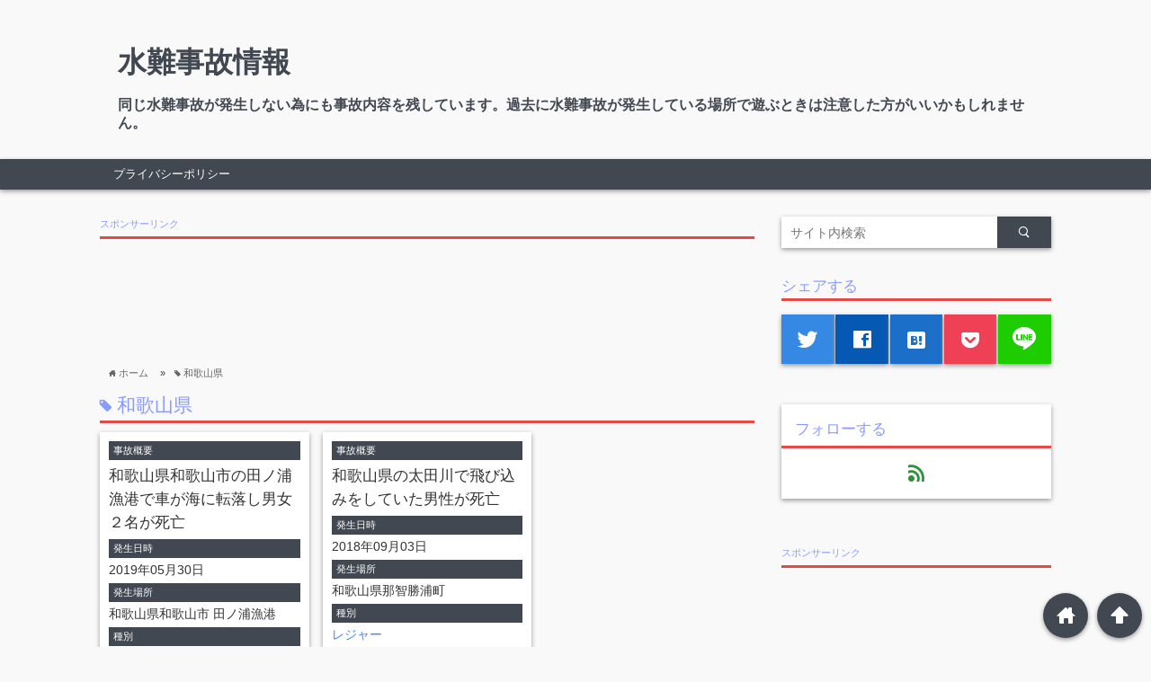

--- FILE ---
content_type: text/html; charset=UTF-8
request_url: https://suinan.info/tag/%E5%92%8C%E6%AD%8C%E5%B1%B1%E7%9C%8C
body_size: 9726
content:
<!DOCTYPE html>
<html lang="ja">
<head prefix="og: http://ogp.me/ns# fb: http://ogp.me/ns/fb# website: http://ogp.me/ns/blog#">
<meta charset="UTF-8">
<meta name="viewport" content="width= device-width">
	<link rel="shortcut icon" href="https://suinan.info/wp/wp-content/uploads/2018/08/favicon.ico" >
	<link rel="apple-touch-icon" href="https://suinan.info/wp/wp-content/uploads/2018/08/apple-touch-icon-precomposed.png">
<link rel="alternate" type="application/rss+xml" title="水難事故情報 RSS Feed" href="https://suinan.info/feed" />
<!--[if lt IE 9]>
<script src="https://html5shiv.googlecode.com/svn/trunk/html.js" async></script>
<![endif]-->
<title>和歌山県 | 水難事故情報</title>
<meta name="description" content="水難事故情報の和歌山県に関する記事一覧 : 同じ水難事故が発生しない為にも事故内容を残しています。過去に水難事故が発生している場所で遊ぶときは注意した方がいいかもしれません。">

<!-- ogp -->
<meta property="og:title" content="和歌山県 | 水難事故情報">
<meta property="og:type" content="blog">
<meta property="og:description" content="水難事故情報の和歌山県に関する記事一覧 : 同じ水難事故が発生しない為にも事故内容を残しています。過去に水難事故が発生している場所で遊ぶときは注意した方がいいかもしれません。">
<meta property="og:url" content="https://suinan.info/tag/%E5%92%8C%E6%AD%8C%E5%B1%B1%E7%9C%8C">
<meta property="og:image" content="https://suinan.info/wp/wp-content/uploads/2018/08/android-chrome-512x512.png">
<meta property="og:site_name" content="水難事故情報">
<meta property="fb:app_id" content="">

<meta name="twitter:card" content="summary_large_image">
<meta name="twitter:site" content="https://twitter.com/">

<!-- Global site tag (gtag.js) - Google Analytics -->
<script async src="https://www.googletagmanager.com/gtag/js?id=UA-124419072-1"></script>
<script>
  window.dataLayer = window.dataLayer || [];
  function gtag(){dataLayer.push(arguments);}
  gtag('js', new Date());

  gtag('config', 'UA-124419072-1');
</script>
<link rel='dns-prefetch' href='//s.w.org' />
<link rel="alternate" type="application/rss+xml" title="水難事故情報 &raquo; 和歌山県 タグのフィード" href="https://suinan.info/tag/%e5%92%8c%e6%ad%8c%e5%b1%b1%e7%9c%8c/feed" />
		<script type="text/javascript">
			window._wpemojiSettings = {"baseUrl":"https:\/\/s.w.org\/images\/core\/emoji\/12.0.0-1\/72x72\/","ext":".png","svgUrl":"https:\/\/s.w.org\/images\/core\/emoji\/12.0.0-1\/svg\/","svgExt":".svg","source":{"concatemoji":"https:\/\/suinan.info\/wp\/wp-includes\/js\/wp-emoji-release.min.js?ver=5.2.21"}};
			!function(e,a,t){var n,r,o,i=a.createElement("canvas"),p=i.getContext&&i.getContext("2d");function s(e,t){var a=String.fromCharCode;p.clearRect(0,0,i.width,i.height),p.fillText(a.apply(this,e),0,0);e=i.toDataURL();return p.clearRect(0,0,i.width,i.height),p.fillText(a.apply(this,t),0,0),e===i.toDataURL()}function c(e){var t=a.createElement("script");t.src=e,t.defer=t.type="text/javascript",a.getElementsByTagName("head")[0].appendChild(t)}for(o=Array("flag","emoji"),t.supports={everything:!0,everythingExceptFlag:!0},r=0;r<o.length;r++)t.supports[o[r]]=function(e){if(!p||!p.fillText)return!1;switch(p.textBaseline="top",p.font="600 32px Arial",e){case"flag":return s([55356,56826,55356,56819],[55356,56826,8203,55356,56819])?!1:!s([55356,57332,56128,56423,56128,56418,56128,56421,56128,56430,56128,56423,56128,56447],[55356,57332,8203,56128,56423,8203,56128,56418,8203,56128,56421,8203,56128,56430,8203,56128,56423,8203,56128,56447]);case"emoji":return!s([55357,56424,55356,57342,8205,55358,56605,8205,55357,56424,55356,57340],[55357,56424,55356,57342,8203,55358,56605,8203,55357,56424,55356,57340])}return!1}(o[r]),t.supports.everything=t.supports.everything&&t.supports[o[r]],"flag"!==o[r]&&(t.supports.everythingExceptFlag=t.supports.everythingExceptFlag&&t.supports[o[r]]);t.supports.everythingExceptFlag=t.supports.everythingExceptFlag&&!t.supports.flag,t.DOMReady=!1,t.readyCallback=function(){t.DOMReady=!0},t.supports.everything||(n=function(){t.readyCallback()},a.addEventListener?(a.addEventListener("DOMContentLoaded",n,!1),e.addEventListener("load",n,!1)):(e.attachEvent("onload",n),a.attachEvent("onreadystatechange",function(){"complete"===a.readyState&&t.readyCallback()})),(n=t.source||{}).concatemoji?c(n.concatemoji):n.wpemoji&&n.twemoji&&(c(n.twemoji),c(n.wpemoji)))}(window,document,window._wpemojiSettings);
		</script>
		<style type="text/css">
img.wp-smiley,
img.emoji {
	display: inline !important;
	border: none !important;
	box-shadow: none !important;
	height: 1em !important;
	width: 1em !important;
	margin: 0 .07em !important;
	vertical-align: -0.1em !important;
	background: none !important;
	padding: 0 !important;
}
</style>
	<link rel='stylesheet' id='wp-block-library-css'  href='https://suinan.info/wp/wp-includes/css/dist/block-library/style.min.css?ver=5.2.21' type='text/css' media='all' />
<link rel='stylesheet' id='wordpress-popular-posts-css-css'  href='https://suinan.info/wp/wp-content/plugins/wordpress-popular-posts/public/css/wpp.css?ver=4.2.2' type='text/css' media='all' />
<link rel='stylesheet' id='style-css'  href='https://suinan.info/wp/wp-content/themes/wp_material/style.css?ver=5.2.21' type='text/css' media='all' />
<script>if (document.location.protocol != "https:") {document.location = document.URL.replace(/^http:/i, "https:");}</script><script type='text/javascript'>
/* <![CDATA[ */
var wpp_params = {"sampling_active":"0","sampling_rate":"100","ajax_url":"https:\/\/suinan.info\/wp-json\/wordpress-popular-posts\/v1\/popular-posts\/","ID":"","token":"487b5000f4","debug":""};
/* ]]> */
</script>
<script type='text/javascript' src='https://suinan.info/wp/wp-content/plugins/wordpress-popular-posts/public/js/wpp-4.2.0.min.js?ver=4.2.2'></script>
<script type='text/javascript' src='https://suinan.info/wp/wp-includes/js/jquery/jquery.js?ver=1.12.4-wp'></script>
<script type='text/javascript' src='https://suinan.info/wp/wp-includes/js/jquery/jquery-migrate.min.js?ver=1.4.1'></script>
<link rel='https://api.w.org/' href='https://suinan.info/wp-json/' />
<link rel="EditURI" type="application/rsd+xml" title="RSD" href="https://suinan.info/wp/xmlrpc.php?rsd" />
<link rel="wlwmanifest" type="application/wlwmanifest+xml" href="https://suinan.info/wp/wp-includes/wlwmanifest.xml" /> 
<meta name="generator" content="WordPress 5.2.21" />
	<style>
	.main-color-background,
	.content h2{background-color: #899bff;}
	.main-color-font{color: #899bff;}
	.site-title, .site-title a, .site-desc, .content h2, .more-link, .min-more-link, .go-comment-arrow{color: #ffffff;}
	.content h3{border-bottom: 3px solid #899bff;}
	.content h4{border-left: 8px solid #899bff;}
	.content h5{border-left: 3px solid #899bff}
	.share, .comments-header{border-bottom: 2px solid #899bff;}
	.sub-color-background{background-color: #414852;}

	.no-thumbnail p:hover,
	.post-title a:hover,
	.bread ul li a:hover,
	.site-title a:hover,
	.kanren-post-name a:hover,
	.same-tag a:hover,
	.same-category a:hover,
	.side .box a:hover,
	.footer a:hover{color: #785ed6;}

	.nav-inner ul li a:hover,
	.cat-link a:hover,
	.more-link:hover,
	.min-more-link:hover,
	.pagenavi .current,
	.pagenavi a:hover,
	.com-nav a:hover,
	.go-comment-arrow:hover,
	.search-submit:hover,
	.move-button:hover{background-color: #785ed6;}
	.no-thumbnail{height: 180px;}
	.thumb-box{max-height: 180px;}
		.follow-icon{width: 100%;}
	</style>
<style type="text/css" id="custom-background-css">
body.custom-background { background-color: #f9f9f9; }
</style>
	<link rel="icon" href="https://suinan.info/wp/wp-content/uploads/2018/08/cropped-android-chrome-512x512-32x32.png" sizes="32x32" />
<link rel="icon" href="https://suinan.info/wp/wp-content/uploads/2018/08/cropped-android-chrome-512x512-192x192.png" sizes="192x192" />
<link rel="apple-touch-icon-precomposed" href="https://suinan.info/wp/wp-content/uploads/2018/08/cropped-android-chrome-512x512-180x180.png" />
<meta name="msapplication-TileImage" content="https://suinan.info/wp/wp-content/uploads/2018/08/cropped-android-chrome-512x512-270x270.png" />
<script type="application/ld+json">
{
  "@context": "http://schema.org",
  "@type": "Organization",
  "url": "https://suinan.info/",
  "logo": "https://suinan.info/logo.png"
}
</script>
<script type="application/ld+json">
{
  "@context": "http://schema.org",
  "@type": "WebSite",
  "url": "https://suinan.info/",
  "potentialAction": {
    "@type": "SearchAction",
    "target": "https://suinan.info/?s={search_term_string}",
    "query-input": "required name=search_term_string"
  }
}
</script>

<script async src="//pagead2.googlesyndication.com/pagead/js/adsbygoogle.js"></script>
<script>
  (adsbygoogle = window.adsbygoogle || []).push({
    google_ad_client: "ca-pub-5683053221238599",
    enable_page_level_ads: true
  });
</script>
</head>

<body data-rsssl=1 class="archive tag tag-10 custom-background">
	<div class="header clearfix">
<div class="header-inner"><h1 class='site-title'><a href='https://suinan.info'>水難事故情報</a></h1><p class='site-desc main-color-font'>同じ水難事故が発生しない為にも事故内容を残しています。過去に水難事故が発生している場所で遊ぶときは注意した方がいいかもしれません。</p></div><!-- .header-inner --></div>

	<nav class="sub-color-background">
		<div class="nav-inner">
			<p class="menu-mobile">MENU</p>
			<div class="menu"><ul>
<li class="page_item page-item-3"><a href="https://suinan.info/privacy-policy">プライバシーポリシー</a></li>
</ul></div>
		</div>
	</nav>

	<div class="main-side">
		<div class="main">
					<div class="ad">
						<p class="ad-title main-color-font">スポンサーリンク</p>
						<div class="textalign-center">
							<script async src="//pagead2.googlesyndication.com/pagead/js/adsbygoogle.js"></script>
<!-- suinan-info ビックバナー -->
<ins class="adsbygoogle"
     style="display:inline-block;width:728px;height:90px"
     data-ad-client="ca-pub-5683053221238599"
     data-ad-slot="8818555226"></ins>
<script>
(adsbygoogle = window.adsbygoogle || []).push({});
</script>						</div>
					</div>

<div class="box big-box">
			<div class="bread" itemscope itemtype="http://data-vocabulary.org/Breadcrumb">
			<ul>
				<li>
					<a href="https://suinan.info" itemprop="url"><span itemprop="title"><span class="lsf">home</span> ホーム</span></a>
				</li>

										&raquo;<li><span class="lsf">tag</span> 和歌山県</li>
							</ul>
		</div><!-- .bread -->

	<h1 class="box-header main-color-font">
		<span class='lsf'>tag</span> 和歌山県	</h1>

	      <div class="post ">
        <div class="post-info">
          <a href="https://suinan.info/%e6%b5%b7/%e5%92%8c%e6%ad%8c%e5%b1%b1%e7%9c%8c%e5%92%8c%e6%ad%8c%e5%b1%b1%e5%b8%82%e3%81%ae%e7%94%b0%e3%83%8e%e6%b5%a6%e6%bc%81%e6%b8%af%e3%81%a7%e8%bb%8a%e3%81%8c%e6%b5%b7%e3%81%ab%e8%bb%a2%e8%90%bd%e3%81%97" class="post-info__link">
            <div>
                              <dl class="post-info__type">
                  <dt class="post-info__type__title">事故概要</dt>
                  <dd><h3 class="post-title">和歌山県和歌山市の田ノ浦漁港で車が海に転落し男女２名が死亡</h3></dd>
                </dl>
              
                              <dl class="post-info__type">
                  <dt class="post-info__type__title">発生日時</dt>
                  <dd>2019年05月30日</dd>
                </dl>
              
                              <dl class="post-info__type">
                  <dt class="post-info__type__title">発生場所</dt>
                  <dd>和歌山県和歌山市 田ノ浦漁港</dd>
                </dl>
              
              <dl class="post-info__type">
                <dt class="post-info__type__title">種別</dt>
                <dd>
                                          <a
                          href="https://suinan.info/category/%e6%b5%b7"
                          title="海"
                          class="post-info__type__link">海</a>
                        <br>
                                  </dd>
              </dl>
            </div>
          </a>
          

        </div><!-- .post-info -->
      </div><!-- .post -->
      <div class="post  col-2">
        <div class="post-info">
          <a href="https://suinan.info/%e5%b7%9d/%e5%92%8c%e6%ad%8c%e5%b1%b1%e7%9c%8c%e3%81%ae%e5%a4%aa%e7%94%b0%e5%b7%9d%e3%81%a7%e9%a3%9b%e3%81%b3%e8%be%bc%e3%81%bf%e3%82%92%e3%81%97%e3%81%a6%e3%81%84%e3%81%9f%e7%94%b7%e6%80%a7%e3%81%8c%e6%ad%bb" class="post-info__link">
            <div>
                              <dl class="post-info__type">
                  <dt class="post-info__type__title">事故概要</dt>
                  <dd><h3 class="post-title">和歌山県の太田川で飛び込みをしていた男性が死亡</h3></dd>
                </dl>
              
                              <dl class="post-info__type">
                  <dt class="post-info__type__title">発生日時</dt>
                  <dd>2018年09月03日</dd>
                </dl>
              
                              <dl class="post-info__type">
                  <dt class="post-info__type__title">発生場所</dt>
                  <dd>和歌山県那智勝浦町</dd>
                </dl>
              
              <dl class="post-info__type">
                <dt class="post-info__type__title">種別</dt>
                <dd>
                                          <a
                          href="https://suinan.info/category/%e3%83%ac%e3%82%b8%e3%83%a3%e3%83%bc"
                          title="レジャー"
                          class="post-info__type__link">レジャー</a>
                        <br>
                                          <a
                          href="https://suinan.info/category/%e5%b7%9d"
                          title="川"
                          class="post-info__type__link">川</a>
                        <br>
                                  </dd>
              </dl>
            </div>
          </a>
          

        </div><!-- .post-info -->
      </div><!-- .post -->
<div class='clear2'></div>      <div class="clear"></div>
</div><!-- .big-box -->

					<div class="ad">
						<p class="ad-title main-color-font">スポンサーリンク</p>
						<div class="textalign-center">
							<script async src="//pagead2.googlesyndication.com/pagead/js/adsbygoogle.js"></script>
<!-- suinan-info ビックバナー -->
<ins class="adsbygoogle"
     style="display:inline-block;width:728px;height:90px"
     data-ad-client="ca-pub-5683053221238599"
     data-ad-slot="8818555226"></ins>
<script>
(adsbygoogle = window.adsbygoogle || []).push({});
</script>						</div>
					</div>
      <div class="box big-box">
      	<h2 class="box-header main-color-font"><span class="lsf">list</span> 事故種別一覧</h2>
                <div class="min-box left">
                <a class="no-deco" href="https://suinan.info/?cat=/4"><p class="min-more-link main-color-background">全て表示</p></a>
                <h2 class="box-header main-color-font"><span class="lsf-icon" title="folder"></span>プール</h2>

                                            <div class="post">
                                <div class="post-info">
                                    <p class="up-date"><span class="lsf">time</span> 2018/09/03</p>
                                    

                                    <h3 class="post-title"><a href="https://suinan.info/%e3%83%97%e3%83%bc%e3%83%ab/%e6%af%8d%e8%a6%aa%e3%81%8c%e3%82%b9%e3%83%9e%e3%83%9b%e3%81%ab%e5%a4%a2%e4%b8%ad%e3%81%a7%e5%ad%90%e4%be%9b%e3%81%8c%e6%ba%ba%e3%82%8c%e3%81%a6%e3%81%84%e3%82%8b%e3%81%ae%e3%81%ab%e6%b0%97%e3%81%8c">母親がスマホに夢中で子供が溺れているのに気が付かなかった事故</a></h3>
                                </div><!-- .post-info -->
                            </div><!-- .post -->
                                            <div class="post">
                                <div class="post-info">
                                    <p class="up-date"><span class="lsf">time</span> 2018/08/01</p>
                                    

                                    <h3 class="post-title"><a href="https://suinan.info/%e3%83%97%e3%83%bc%e3%83%ab/%e7%a6%8f%e4%ba%95%e7%9c%8c%e3%81%ae%e6%9d%b1%e9%83%b7%e5%b0%8f%e5%ad%a6%e6%a0%a1%e3%81%a7%e5%b0%8f%e5%ad%a6%e7%94%9f%e3%81%ae%e5%a5%b3%e5%85%90%e3%81%8c%e6%ba%ba%e3%82%8c%e3%81%9f%e3%81%8c%e7%84%a1">福井県の東郷小学校で小学生の女児が溺れたが無事救助</a></h3>
                                </div><!-- .post-info -->
                            </div><!-- .post -->
                            </div><!-- .min-box -->
                <div class="min-box right">
                <a class="no-deco" href="https://suinan.info/?cat=/7"><p class="min-more-link main-color-background">全て表示</p></a>
                <h2 class="box-header main-color-font"><span class="lsf-icon" title="folder"></span>レジャー</h2>

                                            <div class="post">
                                <div class="post-info">
                                    <p class="up-date"><span class="lsf">time</span> 2019/06/09</p>
                                    

                                    <h3 class="post-title"><a href="https://suinan.info/%e6%b5%b7/%e6%84%9b%e7%9f%a5%e7%9c%8c%e7%94%b0%e5%8e%9f%e5%b8%82%e6%b1%a0%e5%b0%bb%e7%94%ba%e3%81%a7%e3%82%b5%e3%83%bc%e3%83%95%e3%82%a3%e3%83%b3%e3%82%92%e3%81%97%e3%81%a6%e3%81%84%e3%81%9f%e7%94%b7%e6%80%a7">愛知県田原市池尻町でサーフィンをしていた男性が溺れて死亡</a></h3>
                                </div><!-- .post-info -->
                            </div><!-- .post -->
                                            <div class="post">
                                <div class="post-info">
                                    <p class="up-date"><span class="lsf">time</span> 2019/06/04</p>
                                    

                                    <h3 class="post-title"><a href="https://suinan.info/%e5%b7%9d/%e6%84%9b%e7%9f%a5%e7%9c%8c%e4%b8%80%e5%ae%ae%e5%b8%82%e3%81%ae%e6%9c%a8%e6%9b%bd%e5%b7%9d%e3%81%a7%e5%b7%9d%e9%81%8a%e3%81%b3%e4%b8%ad%e3%81%ae%e7%94%b7%e6%80%a7%e3%81%8c%e6%b5%81%e3%81%95%e3%82%8c">愛知県一宮市の木曽川で川遊び中の男性が流され行方不明：続報あり</a></h3>
                                </div><!-- .post-info -->
                            </div><!-- .post -->
                                            <div class="post">
                                <div class="post-info">
                                    <p class="up-date"><span class="lsf">time</span> 2019/06/01</p>
                                    

                                    <h3 class="post-title"><a href="https://suinan.info/%e6%b5%b7/%e6%b2%96%e7%b8%84%e7%9c%8c%e9%87%91%e6%ad%a6%e7%94%ba%e3%81%a7%e3%82%b7%e3%83%a5%e3%83%8e%e3%83%bc%e3%82%b1%e3%83%aa%e3%83%b3%e3%82%b0%e4%b8%ad%e3%81%ae%e7%94%b7%e6%80%a7%e3%81%8c%e6%ba%ba%e6%ad%bb">沖縄県金武町でシュノーケリング中の男性が溺死</a></h3>
                                </div><!-- .post-info -->
                            </div><!-- .post -->
                            </div><!-- .min-box -->
                <div class="min-box left">
                <a class="no-deco" href="https://suinan.info/?cat=/3"><p class="min-more-link main-color-background">全て表示</p></a>
                <h2 class="box-header main-color-font"><span class="lsf-icon" title="folder"></span>川</h2>

                                            <div class="post">
                                <div class="post-info">
                                    <p class="up-date"><span class="lsf">time</span> 2019/06/09</p>
                                    

                                    <h3 class="post-title"><a href="https://suinan.info/%e5%b7%9d/%e5%a4%a7%e5%88%86%e7%9c%8c%e5%ae%87%e4%bd%90%e5%b8%82%e3%81%ae%e7%ad%8c%e3%83%8e%e5%8f%a3%e5%b7%9d%e3%81%a7%e7%94%b0%e6%a4%8d%e3%81%88%e6%a9%9f%e3%82%92%e9%81%8b%e8%bb%a2%e4%b8%ad%e3%81%ae%e7%94%b7">大分県宇佐市の筌ノ口川で田植え機を運転中の男性が橋から転落し死亡</a></h3>
                                </div><!-- .post-info -->
                            </div><!-- .post -->
                                            <div class="post">
                                <div class="post-info">
                                    <p class="up-date"><span class="lsf">time</span> 2019/06/09</p>
                                    

                                    <h3 class="post-title"><a href="https://suinan.info/%e5%b7%9d/%e7%a6%8f%e5%b2%a1%e7%9c%8c%e7%94%b0%e5%b7%9d%e5%b8%82%e3%81%ae%e5%bd%a6%e5%b1%b1%e5%b7%9d%e3%81%ab%e9%85%92%e3%82%92%e9%a3%b2%e3%82%93%e3%81%a7%e9%a3%9b%e3%81%b3%e8%be%bc%e3%82%93%e3%81%a0%e7%94%b7">福岡県田川市の彦山川に酒を飲んで飛び込んだ男性が死亡</a></h3>
                                </div><!-- .post-info -->
                            </div><!-- .post -->
                                            <div class="post">
                                <div class="post-info">
                                    <p class="up-date"><span class="lsf">time</span> 2019/06/05</p>
                                    

                                    <h3 class="post-title"><a href="https://suinan.info/%e5%b7%9d/%e6%a0%83%e6%9c%a8%e7%9c%8c%e6%97%a5%e5%85%89%e5%b8%82%e9%ab%98%e5%be%b3%e3%81%ae%e9%ac%bc%e6%80%92%e5%b7%9d%e3%81%ab%e8%bb%8a%e3%81%8c%e8%bb%a2%e8%90%bd%e3%81%97%e7%94%b7%e5%a5%b32%e5%90%8d%e3%81%8c">栃木県日光市高徳の鬼怒川に車が転落し男女2名が死亡</a></h3>
                                </div><!-- .post-info -->
                            </div><!-- .post -->
                            </div><!-- .min-box -->
                <div class="min-box right">
                <a class="no-deco" href="https://suinan.info/?cat=/1"><p class="min-more-link main-color-background">全て表示</p></a>
                <h2 class="box-header main-color-font"><span class="lsf-icon" title="folder"></span>未分類</h2>

                                            <div class="post">
                                <div class="post-info">
                                    <p class="up-date"><span class="lsf">time</span> 2018/10/15</p>
                                    

                                    <h3 class="post-title"><a href="https://suinan.info/%e6%9c%aa%e5%88%86%e9%a1%9e/%e9%95%b7%e9%87%8e%e7%9c%8c%e3%81%ae%e6%a0%84%e6%9d%91%e3%81%a7%e3%82%ad%e3%83%8e%e3%82%b3%e7%8b%a9%e3%82%8a%e4%b8%ad%e3%81%ab%e9%81%ad%e9%9b%a3%e3%81%97%e3%81%9f%e7%94%b7%e6%80%a72%e5%90%8d%e3%81%8c">長野県の栄村でキノコ狩り中に遭難した男性2名が沢に流され溺死</a></h3>
                                </div><!-- .post-info -->
                            </div><!-- .post -->
                                            <div class="post">
                                <div class="post-info">
                                    <p class="up-date"><span class="lsf">time</span> 2018/09/19</p>
                                    

                                    <h3 class="post-title"><a href="https://suinan.info/%e6%9c%aa%e5%88%86%e9%a1%9e/%e7%a6%8f%e5%b2%a1%e7%9c%8c%e3%81%ae%e6%96%b0%e7%94%b0%e5%a4%a7%e6%a9%8b%e3%81%a7%e5%b7%a5%e4%ba%8b%e4%bd%9c%e6%a5%ad%e4%b8%ad%e3%81%ae%e7%94%b7%e6%80%a7%e3%81%8c%e8%bb%a2%e8%90%bd%e3%81%97%e3%81%a6">福岡県の新田大橋で工事作業中の男性が転落して行方不明：続報あり</a></h3>
                                </div><!-- .post-info -->
                            </div><!-- .post -->
                                            <div class="post">
                                <div class="post-info">
                                    <p class="up-date"><span class="lsf">time</span> 2018/09/09</p>
                                    

                                    <h3 class="post-title"><a href="https://suinan.info/%e6%9c%aa%e5%88%86%e9%a1%9e/%e4%bd%90%e8%b3%80%e7%9c%8c%e3%81%ae%e6%bc%81%e6%b8%af%e3%81%a7%e8%bb%8a%e3%81%8c%e6%b5%b7%e3%81%ab%e8%bb%a2%e8%90%bd%e3%81%97%e5%a5%b3%e6%80%a72%e5%90%8d%e3%81%8c%e6%ad%bb%e4%ba%a1">佐賀県の漁港で車が海に転落し女性2名が死亡</a></h3>
                                </div><!-- .post-info -->
                            </div><!-- .post -->
                            </div><!-- .min-box -->
    					<div class="ad">
						<p class="ad-title main-color-font">スポンサーリンク</p>
						<div class="textalign-center">
							<script async src="//pagead2.googlesyndication.com/pagead/js/adsbygoogle.js"></script>
<!-- suinan-info ビックバナー -->
<ins class="adsbygoogle"
     style="display:inline-block;width:728px;height:90px"
     data-ad-client="ca-pub-5683053221238599"
     data-ad-slot="8818555226"></ins>
<script>
(adsbygoogle = window.adsbygoogle || []).push({});
</script>						</div>
					</div>
            <div class="min-box left">
                <a class="no-deco" href="https://suinan.info/?cat=/2"><p class="min-more-link main-color-background">全て表示</p></a>
                <h2 class="box-header main-color-font"><span class="lsf-icon" title="folder"></span>海</h2>

                                            <div class="post">
                                <div class="post-info">
                                    <p class="up-date"><span class="lsf">time</span> 2019/06/09</p>
                                    

                                    <h3 class="post-title"><a href="https://suinan.info/%e6%b5%b7/%e6%84%9b%e7%9f%a5%e7%9c%8c%e7%94%b0%e5%8e%9f%e5%b8%82%e6%b1%a0%e5%b0%bb%e7%94%ba%e3%81%a7%e3%82%b5%e3%83%bc%e3%83%95%e3%82%a3%e3%83%b3%e3%82%92%e3%81%97%e3%81%a6%e3%81%84%e3%81%9f%e7%94%b7%e6%80%a7">愛知県田原市池尻町でサーフィンをしていた男性が溺れて死亡</a></h3>
                                </div><!-- .post-info -->
                            </div><!-- .post -->
                                            <div class="post">
                                <div class="post-info">
                                    <p class="up-date"><span class="lsf">time</span> 2019/06/08</p>
                                    

                                    <h3 class="post-title"><a href="https://suinan.info/%e6%b5%b7/%e4%b8%89%e9%87%8d%e7%9c%8c%e6%9d%be%e9%98%aa%e5%b8%82%e5%a4%a7%e5%8f%a3%e7%94%ba%e3%81%ae%e6%9d%be%e9%98%aa%e6%b8%af%e3%81%a7%e8%bb%bd%e4%b9%97%e7%94%a8%e8%bb%8a%e3%81%8c%e6%b5%b7%e3%81%ab%e8%bb%a2">三重県松阪市大口町の松阪港で軽乗用車が海に転落し男性が死亡</a></h3>
                                </div><!-- .post-info -->
                            </div><!-- .post -->
                                            <div class="post">
                                <div class="post-info">
                                    <p class="up-date"><span class="lsf">time</span> 2019/06/04</p>
                                    

                                    <h3 class="post-title"><a href="https://suinan.info/%e6%b5%b7/%e5%b1%b1%e5%bd%a2%e7%9c%8c%e9%85%92%e7%94%b0%e5%b8%82%e5%ae%ae%e9%87%8e%e6%b5%a6%e3%81%ae%e8%a2%96%e5%b2%a1%e8%88%b9%e3%81%a0%e3%81%be%e3%82%8a%e3%81%ab%e5%90%91%e3%81%8b%e3%81%a3%e3%81%9f%e6%bc%81">山形県酒田市宮野浦の袖岡船だまりに向かった漁師が行方不明</a></h3>
                                </div><!-- .post-info -->
                            </div><!-- .post -->
                            </div><!-- .min-box -->
                <div class="min-box right">
                <a class="no-deco" href="https://suinan.info/?cat=/6"><p class="min-more-link main-color-background">全て表示</p></a>
                <h2 class="box-header main-color-font"><span class="lsf-icon" title="folder"></span>海水浴</h2>

                                            <div class="post">
                                <div class="post-info">
                                    <p class="up-date"><span class="lsf">time</span> 2019/06/01</p>
                                    

                                    <h3 class="post-title"><a href="https://suinan.info/%e6%b5%b7/%e6%b2%96%e7%b8%84%e7%9c%8c%e9%87%91%e6%ad%a6%e7%94%ba%e3%81%a7%e3%82%b7%e3%83%a5%e3%83%8e%e3%83%bc%e3%82%b1%e3%83%aa%e3%83%b3%e3%82%b0%e4%b8%ad%e3%81%ae%e7%94%b7%e6%80%a7%e3%81%8c%e6%ba%ba%e6%ad%bb">沖縄県金武町でシュノーケリング中の男性が溺死</a></h3>
                                </div><!-- .post-info -->
                            </div><!-- .post -->
                                            <div class="post">
                                <div class="post-info">
                                    <p class="up-date"><span class="lsf">time</span> 2019/04/28</p>
                                    

                                    <h3 class="post-title"><a href="https://suinan.info/%e6%b5%b7/%e6%b2%96%e7%b8%84%e7%9c%8c%e7%ab%b9%e5%af%8c%e7%94%ba%e6%b3%a2%e7%85%a7%e9%96%93%e5%b3%b6%e3%81%ae%e3%83%8b%e3%82%b7%e6%b5%9c%e3%81%a7%e3%82%b7%e3%83%a5%e3%83%8e%e3%83%bc%e3%82%b1%e3%83%aa%e3%83%b3">沖縄県竹富町波照間島のニシ浜でシュノーケリング中の女性が溺死</a></h3>
                                </div><!-- .post-info -->
                            </div><!-- .post -->
                                            <div class="post">
                                <div class="post-info">
                                    <p class="up-date"><span class="lsf">time</span> 2018/09/24</p>
                                    

                                    <h3 class="post-title"><a href="https://suinan.info/%e6%b5%b7/%e6%b2%96%e7%b8%84%e7%9c%8c%e3%81%ae%e7%9f%b3%e5%9e%a3%e5%b8%82%e5%b7%9d%e5%b9%b3%e3%81%a7%e3%82%b7%e3%83%a5%e3%83%8e%e3%83%bc%e3%82%b1%e3%83%ab%e4%b8%ad%e3%81%ab%e6%b5%81%e3%81%95%e3%82%8c%e3%81%9f">沖縄県の石垣市川平でシュノーケル中に流された男性を救助</a></h3>
                                </div><!-- .post-info -->
                            </div><!-- .post -->
                            </div><!-- .min-box -->
                <div class="min-box left">
                <a class="no-deco" href="https://suinan.info/?cat=/27"><p class="min-more-link main-color-background">全て表示</p></a>
                <h2 class="box-header main-color-font"><span class="lsf-icon" title="folder"></span>湖</h2>

                                            <div class="post">
                                <div class="post-info">
                                    <p class="up-date"><span class="lsf">time</span> 2019/05/02</p>
                                    

                                    <h3 class="post-title"><a href="https://suinan.info/%e3%83%ac%e3%82%b8%e3%83%a3%e3%83%bc/%e5%b1%b1%e6%a2%a8%e7%9c%8c%e5%af%8c%e5%a3%ab%e6%b2%b3%e5%8f%a3%e6%b9%96%e7%94%ba%e3%81%ae%e6%b2%b3%e5%8f%a3%e6%b9%96%e3%81%a7%e3%83%a2%e3%83%bc%e3%82%bf%e3%83%bc%e3%83%9c%e3%83%bc%e3%83%88%e3%81%8c">山梨県富士河口湖町の河口湖でモーターボートが衝突し3人が軽症</a></h3>
                                </div><!-- .post-info -->
                            </div><!-- .post -->
                                            <div class="post">
                                <div class="post-info">
                                    <p class="up-date"><span class="lsf">time</span> 2018/10/14</p>
                                    

                                    <h3 class="post-title"><a href="https://suinan.info/%e9%87%a3%e3%82%8a/%e6%bb%8b%e8%b3%80%e7%9c%8c%e3%81%ae%e6%b0%b4%e5%8f%a3%e7%94%ba%e6%98%a5%e6%97%a5%e3%81%ae%e6%b1%a0%e3%81%a7%e9%87%a3%e3%82%8a%e3%82%92%e3%81%97%e3%81%a6%e3%81%84%e3%81%9f%e7%94%b7%e6%80%a7%e3%81%8c">滋賀県の水口町春日の池で釣りをしていた男性が池に転落して溺死</a></h3>
                                </div><!-- .post-info -->
                            </div><!-- .post -->
                                            <div class="post">
                                <div class="post-info">
                                    <p class="up-date"><span class="lsf">time</span> 2018/09/23</p>
                                    

                                    <h3 class="post-title"><a href="https://suinan.info/%e6%b9%96/%e5%b1%b1%e6%a2%a8%e7%9c%8c%e3%81%ae%e5%b1%b1%e4%b8%ad%e6%b9%96%e3%81%a7%e7%84%a1%e4%ba%ba%e3%81%ae%e3%83%9c%e3%83%bc%e3%83%88%e3%82%92%e7%99%ba%e8%a6%8b%e3%80%82%e4%b9%97%e3%81%a3%e3%81%a6%e3%81%84">山梨県の山中湖で無人のボートを発見。乗っていた人は行方不明</a></h3>
                                </div><!-- .post-info -->
                            </div><!-- .post -->
                            </div><!-- .min-box -->
                <div class="min-box right">
                <a class="no-deco" href="https://suinan.info/?cat=/5"><p class="min-more-link main-color-background">全て表示</p></a>
                <h2 class="box-header main-color-font"><span class="lsf-icon" title="folder"></span>釣り</h2>

                                            <div class="post">
                                <div class="post-info">
                                    <p class="up-date"><span class="lsf">time</span> 2019/06/08</p>
                                    

                                    <h3 class="post-title"><a href="https://suinan.info/%e6%b5%b7/%e4%b8%89%e9%87%8d%e7%9c%8c%e6%9d%be%e9%98%aa%e5%b8%82%e5%a4%a7%e5%8f%a3%e7%94%ba%e3%81%ae%e6%9d%be%e9%98%aa%e6%b8%af%e3%81%a7%e8%bb%bd%e4%b9%97%e7%94%a8%e8%bb%8a%e3%81%8c%e6%b5%b7%e3%81%ab%e8%bb%a2">三重県松阪市大口町の松阪港で軽乗用車が海に転落し男性が死亡</a></h3>
                                </div><!-- .post-info -->
                            </div><!-- .post -->
                                            <div class="post">
                                <div class="post-info">
                                    <p class="up-date"><span class="lsf">time</span> 2019/06/03</p>
                                    

                                    <h3 class="post-title"><a href="https://suinan.info/%e5%b7%9d/%e5%b2%90%e9%98%9c%e7%9c%8c%e9%83%a1%e4%b8%8a%e5%b8%82%e3%81%ae%e9%95%b7%e8%89%af%e5%b7%9d%e3%81%a7%e3%82%a2%e3%83%a6%e9%87%a3%e3%82%8a%e3%82%92%e3%81%97%e3%81%a6%e3%81%84%e3%81%9f%e7%94%b7%e6%80%a7">岐阜県郡上市の長良川でアユ釣りをしていた男性が流されて死亡</a></h3>
                                </div><!-- .post-info -->
                            </div><!-- .post -->
                                            <div class="post">
                                <div class="post-info">
                                    <p class="up-date"><span class="lsf">time</span> 2019/04/29</p>
                                    

                                    <h3 class="post-title"><a href="https://suinan.info/%e6%b5%b7/%e7%a6%8f%e4%ba%95%e7%9c%8c%e5%9d%82%e4%ba%95%e5%b8%82%e4%b8%89%e5%9b%bd%e7%94%ba%e3%81%a7%e3%83%9c%e3%83%bc%e3%83%88%e3%81%a7%e9%87%a3%e3%82%8a%e3%82%92%e3%81%97%e3%81%a6%e3%81%84%e3%81%9f%e7%94%b7">福井県坂井市三国町でボートで釣りをしていた男性が死亡</a></h3>
                                </div><!-- .post-info -->
                            </div><!-- .post -->
                            </div><!-- .min-box -->
    					<div class="ad">
						<p class="ad-title main-color-font">スポンサーリンク</p>
						<div class="textalign-center">
							<script async src="//pagead2.googlesyndication.com/pagead/js/adsbygoogle.js"></script>
<!-- suinan-info ビックバナー -->
<ins class="adsbygoogle"
     style="display:inline-block;width:728px;height:90px"
     data-ad-client="ca-pub-5683053221238599"
     data-ad-slot="8818555226"></ins>
<script>
(adsbygoogle = window.adsbygoogle || []).push({});
</script>						</div>
					</div>
        </div>
    	</div><!-- .main -->

	<div class="side">
		<div class="side-left">
			<form role="search" method="get" id="searchform" class="searchform" action="https://suinan.info">
				<div class="search-box">
					<input class="search-text" type="text" value="" name="s" id="s" placeholder="サイト内検索">
					<input class="search-submit lsf sub-color-background" type="submit" id="searchsubmit" value="search">
				</div>
			</form>

			<div class="clear"></div>

			<h2 class='side-share main-color-font'>シェアする</h2>
<div class="share-buttons">
	<!-- twitter -->
		<div class="share-count-button">
		<a class="no-deco" target="_blank" href="https://twitter.com/intent/tweet?url=https%3A%2F%2Fsuinan.info%2Ftag%2F%25E5%2592%258C%25E6%25AD%258C%25E5%25B1%25B1%25E7%259C%258C&text=%E5%92%8C%E6%AD%8C%E5%B1%B1%E7%9C%8C+%7C+%E6%B0%B4%E9%9B%A3%E4%BA%8B%E6%95%85%E6%83%85%E5%A0%B1">
		<p class="share-button twitter lsf" style="line-height:55px; font-size:2.2em;">twitter</p>
		</a>
			</div>

	<!-- facebook -->
		<div class="share-count-button">
		<a class="no-deco" target="_blank" href="https://www.facebook.com/sharer/sharer.php?u=https%3A%2F%2Fsuinan.info%2Ftag%2F%25E5%2592%258C%25E6%25AD%258C%25E5%25B1%25B1%25E7%259C%258C&t=%E5%92%8C%E6%AD%8C%E5%B1%B1%E7%9C%8C+%7C+%E6%B0%B4%E9%9B%A3%E4%BA%8B%E6%95%85%E6%83%85%E5%A0%B1">
		<p class="share-button facebook lsf" style="line-height:55px; font-size:2.2em;">facebook</p>
		</a>
			</div>

	<!-- hatebu -->
		<div class="share-count-button">
		<a class="no-deco" target="_blank" href="http://b.hatena.ne.jp/add?mode=confirm&url=https%3A%2F%2Fsuinan.info%2Ftag%2F%25E5%2592%258C%25E6%25AD%258C%25E5%25B1%25B1%25E7%259C%258C&title=%E5%92%8C%E6%AD%8C%E5%B1%B1%E7%9C%8C+%7C+%E6%B0%B4%E9%9B%A3%E4%BA%8B%E6%95%85%E6%83%85%E5%A0%B1">
		<p class="share-button hatebu lsf" style="line-height:55px; font-size:2.2em;">hatenabookmark</p>
		</a>
			</div>

	<!-- pocket -->
		<div class="share-count-button">
		<a class="no-deco" target="_blank" href="http://getpocket.com/edit?url=https%3A%2F%2Fsuinan.info%2Ftag%2F%25E5%2592%258C%25E6%25AD%258C%25E5%25B1%25B1%25E7%259C%258C&title=%E5%92%8C%E6%AD%8C%E5%B1%B1%E7%9C%8C+%7C+%E6%B0%B4%E9%9B%A3%E4%BA%8B%E6%95%85%E6%83%85%E5%A0%B1">
		<p class="share-button pocket" style="line-height:55px; font-size:2.2em;"><span class="icon-pocket"></span></p>
		</a>
			</div>

	<div class="share-count-button">
		<a class="no-deco" target="_blank" href="http://line.me/R/msg/text/?%E5%92%8C%E6%AD%8C%E5%B1%B1%E7%9C%8C+%7C+%E6%B0%B4%E9%9B%A3%E4%BA%8B%E6%95%85%E6%83%85%E5%A0%B1 https%3A%2F%2Fsuinan.info%2Ftag%2F%25E5%2592%258C%25E6%25AD%258C%25E5%25B1%25B1%25E7%259C%258C">
		<p class="share-button lsf line">line</p>
		</a>
	</div>
</div><!-- .share-buttons -->
<div class="box follow-box">
	<h2 class="box-header main-color-font">フォローする</h2>

	<a href="http://feedly.com/i/subscription/feed/https://suinan.info/feed" rel="nofollow" target="_blank">
		<p class="lsf follow-icon feedly">feed</p>
	</a>

	
	<div class="clear"></div>
</div>
		</div><!-- .side-left -->

		<div class="side-right">
			﻿					<div class="ad">
						<p class="ad-title main-color-font">スポンサーリンク</p>
						<div class="textalign-center">
							<script async src="//pagead2.googlesyndication.com/pagead/js/adsbygoogle.js"></script>
<!-- suinan-info ラージスカイスクレイパー -->
<ins class="adsbygoogle"
     style="display:inline-block;width:300px;height:600px"
     data-ad-client="ca-pub-5683053221238599"
     data-ad-slot="3800256167"></ins>
<script>
(adsbygoogle = window.adsbygoogle || []).push({});
</script>						</div>
					</div>
<div class='box'><h2 class='box-header main-color-font'>年月別で見る</h2>		<ul>
				<li><a href='https://suinan.info/2019/06'>2019年6月</a>&nbsp;(10)</li>
	<li><a href='https://suinan.info/2019/05'>2019年5月</a>&nbsp;(8)</li>
	<li><a href='https://suinan.info/2019/04'>2019年4月</a>&nbsp;(4)</li>
	<li><a href='https://suinan.info/2019/03'>2019年3月</a>&nbsp;(5)</li>
	<li><a href='https://suinan.info/2019/02'>2019年2月</a>&nbsp;(5)</li>
	<li><a href='https://suinan.info/2019/01'>2019年1月</a>&nbsp;(3)</li>
	<li><a href='https://suinan.info/2018/12'>2018年12月</a>&nbsp;(1)</li>
	<li><a href='https://suinan.info/2018/10'>2018年10月</a>&nbsp;(22)</li>
	<li><a href='https://suinan.info/2018/09'>2018年9月</a>&nbsp;(30)</li>
	<li><a href='https://suinan.info/2018/08'>2018年8月</a>&nbsp;(35)</li>
	<li><a href='https://suinan.info/2018/07'>2018年7月</a>&nbsp;(5)</li>
	<li><a href='https://suinan.info/2018/06'>2018年6月</a>&nbsp;(1)</li>
	<li><a href='https://suinan.info/2017/12'>2017年12月</a>&nbsp;(4)</li>
	<li><a href='https://suinan.info/2017/11'>2017年11月</a>&nbsp;(1)</li>
	<li><a href='https://suinan.info/2017/01'>2017年1月</a>&nbsp;(1)</li>
		</ul>
			</div><div class='box'><h2 class='box-header main-color-font'>水難事故の種別毎で見る</h2>		<ul>
				<li class="cat-item cat-item-4"><a href="https://suinan.info/category/%e3%83%97%e3%83%bc%e3%83%ab">プール</a> (2)
</li>
	<li class="cat-item cat-item-7"><a href="https://suinan.info/category/%e3%83%ac%e3%82%b8%e3%83%a3%e3%83%bc">レジャー</a> (51)
</li>
	<li class="cat-item cat-item-3"><a href="https://suinan.info/category/%e5%b7%9d">川</a> (47)
</li>
	<li class="cat-item cat-item-1"><a href="https://suinan.info/category/%e6%9c%aa%e5%88%86%e9%a1%9e">未分類</a> (6)
</li>
	<li class="cat-item cat-item-2"><a href="https://suinan.info/category/%e6%b5%b7">海</a> (77)
</li>
	<li class="cat-item cat-item-6"><a href="https://suinan.info/category/%e6%b5%b7%e6%b0%b4%e6%b5%b4">海水浴</a> (8)
</li>
	<li class="cat-item cat-item-27"><a href="https://suinan.info/category/%e6%b9%96">湖</a> (5)
</li>
	<li class="cat-item cat-item-5"><a href="https://suinan.info/category/%e9%87%a3%e3%82%8a">釣り</a> (33)
</li>
		</ul>
			</div><div class='box'><h2 class='box-header main-color-font'>都道府県別で見る(順不同。近いうちに並べます)</h2><div class="tagcloud"><a href="https://suinan.info/tag/%e4%b8%89%e9%87%8d%e7%9c%8c" class="tag-cloud-link tag-link-21 tag-link-position-1" style="font-size: 13.185185185185pt;" aria-label="三重県 (3個の項目)">三重県<span class="tag-link-count"> (3)</span></a>
<a href="https://suinan.info/tag/%e4%ba%ac%e9%83%bd%e5%ba%9c" class="tag-cloud-link tag-link-42 tag-link-position-2" style="font-size: 8pt;" aria-label="京都府 (1個の項目)">京都府<span class="tag-link-count"> (1)</span></a>
<a href="https://suinan.info/tag/%e4%bd%90%e8%b3%80%e7%9c%8c" class="tag-cloud-link tag-link-30 tag-link-position-3" style="font-size: 11.111111111111pt;" aria-label="佐賀県 (2個の項目)">佐賀県<span class="tag-link-count"> (2)</span></a>
<a href="https://suinan.info/tag/%e5%85%b5%e5%ba%ab%e7%9c%8c" class="tag-cloud-link tag-link-18 tag-link-position-4" style="font-size: 16.296296296296pt;" aria-label="兵庫県 (5個の項目)">兵庫県<span class="tag-link-count"> (5)</span></a>
<a href="https://suinan.info/tag/%e5%8c%97%e6%b5%b7%e9%81%93" class="tag-cloud-link tag-link-15 tag-link-position-5" style="font-size: 17.506172839506pt;" aria-label="北海道 (6個の項目)">北海道<span class="tag-link-count"> (6)</span></a>
<a href="https://suinan.info/tag/%e5%8d%83%e8%91%89%e7%9c%8c" class="tag-cloud-link tag-link-24 tag-link-position-6" style="font-size: 20.098765432099pt;" aria-label="千葉県 (9個の項目)">千葉県<span class="tag-link-count"> (9)</span></a>
<a href="https://suinan.info/tag/%e5%92%8c%e6%ad%8c%e5%b1%b1%e7%9c%8c" class="tag-cloud-link tag-link-10 tag-link-position-7" style="font-size: 11.111111111111pt;" aria-label="和歌山県 (2個の項目)">和歌山県<span class="tag-link-count"> (2)</span></a>
<a href="https://suinan.info/tag/%e5%9f%bc%e7%8e%89%e7%9c%8c" class="tag-cloud-link tag-link-33 tag-link-position-8" style="font-size: 13.185185185185pt;" aria-label="埼玉県 (3個の項目)">埼玉県<span class="tag-link-count"> (3)</span></a>
<a href="https://suinan.info/tag/%e5%a4%a7%e5%88%86%e7%9c%8c" class="tag-cloud-link tag-link-29 tag-link-position-9" style="font-size: 11.111111111111pt;" aria-label="大分県 (2個の項目)">大分県<span class="tag-link-count"> (2)</span></a>
<a href="https://suinan.info/tag/%e5%a4%a7%e9%98%aa%e5%ba%9c" class="tag-cloud-link tag-link-38 tag-link-position-10" style="font-size: 8pt;" aria-label="大阪府 (1個の項目)">大阪府<span class="tag-link-count"> (1)</span></a>
<a href="https://suinan.info/tag/%e5%a5%88%e8%89%af%e7%9c%8c" class="tag-cloud-link tag-link-36 tag-link-position-11" style="font-size: 8pt;" aria-label="奈良県 (1個の項目)">奈良県<span class="tag-link-count"> (1)</span></a>
<a href="https://suinan.info/tag/%e5%ae%ae%e5%9f%8e%e7%9c%8c" class="tag-cloud-link tag-link-22 tag-link-position-12" style="font-size: 11.111111111111pt;" aria-label="宮城県 (2個の項目)">宮城県<span class="tag-link-count"> (2)</span></a>
<a href="https://suinan.info/tag/%e5%ae%ae%e5%b4%8e%e7%9c%8c" class="tag-cloud-link tag-link-43 tag-link-position-13" style="font-size: 13.185185185185pt;" aria-label="宮崎県 (3個の項目)">宮崎県<span class="tag-link-count"> (3)</span></a>
<a href="https://suinan.info/tag/%e5%af%8c%e5%b1%b1%e7%9c%8c" class="tag-cloud-link tag-link-35 tag-link-position-14" style="font-size: 11.111111111111pt;" aria-label="富山県 (2個の項目)">富山県<span class="tag-link-count"> (2)</span></a>
<a href="https://suinan.info/tag/%e5%b1%b1%e5%bd%a2%e7%9c%8c" class="tag-cloud-link tag-link-46 tag-link-position-15" style="font-size: 11.111111111111pt;" aria-label="山形県 (2個の項目)">山形県<span class="tag-link-count"> (2)</span></a>
<a href="https://suinan.info/tag/%e5%b1%b1%e6%a2%a8%e7%9c%8c" class="tag-cloud-link tag-link-28 tag-link-position-16" style="font-size: 14.913580246914pt;" aria-label="山梨県 (4個の項目)">山梨県<span class="tag-link-count"> (4)</span></a>
<a href="https://suinan.info/tag/%e5%b2%90%e9%98%9c%e7%9c%8c" class="tag-cloud-link tag-link-13 tag-link-position-17" style="font-size: 19.234567901235pt;" aria-label="岐阜県 (8個の項目)">岐阜県<span class="tag-link-count"> (8)</span></a>
<a href="https://suinan.info/tag/%e5%b2%a1%e5%b1%b1%e7%9c%8c" class="tag-cloud-link tag-link-20 tag-link-position-18" style="font-size: 16.296296296296pt;" aria-label="岡山県 (5個の項目)">岡山県<span class="tag-link-count"> (5)</span></a>
<a href="https://suinan.info/tag/%e5%b2%a9%e6%89%8b%e7%9c%8c" class="tag-cloud-link tag-link-25 tag-link-position-19" style="font-size: 11.111111111111pt;" aria-label="岩手県 (2個の項目)">岩手県<span class="tag-link-count"> (2)</span></a>
<a href="https://suinan.info/tag/%e5%ba%83%e5%b3%b6%e7%9c%8c" class="tag-cloud-link tag-link-37 tag-link-position-20" style="font-size: 8pt;" aria-label="広島県 (1個の項目)">広島県<span class="tag-link-count"> (1)</span></a>
<a href="https://suinan.info/tag/%e6%84%9b%e7%9f%a5%e7%9c%8c" class="tag-cloud-link tag-link-16 tag-link-position-21" style="font-size: 14.913580246914pt;" aria-label="愛知県 (4個の項目)">愛知県<span class="tag-link-count"> (4)</span></a>
<a href="https://suinan.info/tag/%e6%9d%b1%e4%ba%ac%e9%83%bd" class="tag-cloud-link tag-link-32 tag-link-position-22" style="font-size: 13.185185185185pt;" aria-label="東京都 (3個の項目)">東京都<span class="tag-link-count"> (3)</span></a>
<a href="https://suinan.info/tag/%e6%a0%83%e6%9c%a8%e7%9c%8c" class="tag-cloud-link tag-link-12 tag-link-position-23" style="font-size: 13.185185185185pt;" aria-label="栃木県 (3個の項目)">栃木県<span class="tag-link-count"> (3)</span></a>
<a href="https://suinan.info/tag/%e6%b2%96%e7%b8%84%e7%9c%8c" class="tag-cloud-link tag-link-39 tag-link-position-24" style="font-size: 22pt;" aria-label="沖縄県 (12個の項目)">沖縄県<span class="tag-link-count"> (12)</span></a>
<a href="https://suinan.info/tag/%e6%b5%b7%e5%a4%96" class="tag-cloud-link tag-link-9 tag-link-position-25" style="font-size: 11.111111111111pt;" aria-label="海外 (2個の項目)">海外<span class="tag-link-count"> (2)</span></a>
<a href="https://suinan.info/tag/%e6%bb%8b%e8%b3%80%e7%9c%8c" class="tag-cloud-link tag-link-41 tag-link-position-26" style="font-size: 11.111111111111pt;" aria-label="滋賀県 (2個の項目)">滋賀県<span class="tag-link-count"> (2)</span></a>
<a href="https://suinan.info/tag/%e7%86%8a%e6%9c%ac%e7%9c%8c" class="tag-cloud-link tag-link-40 tag-link-position-27" style="font-size: 8pt;" aria-label="熊本県 (1個の項目)">熊本県<span class="tag-link-count"> (1)</span></a>
<a href="https://suinan.info/tag/%e7%9f%b3%e5%b7%9d%e7%9c%8c" class="tag-cloud-link tag-link-19 tag-link-position-28" style="font-size: 11.111111111111pt;" aria-label="石川県 (2個の項目)">石川県<span class="tag-link-count"> (2)</span></a>
<a href="https://suinan.info/tag/%e7%a5%9e%e5%a5%88%e5%b7%9d%e7%9c%8c" class="tag-cloud-link tag-link-17 tag-link-position-29" style="font-size: 17.506172839506pt;" aria-label="神奈川県 (6個の項目)">神奈川県<span class="tag-link-count"> (6)</span></a>
<a href="https://suinan.info/tag/%e7%a6%8f%e4%ba%95%e7%9c%8c" class="tag-cloud-link tag-link-34 tag-link-position-30" style="font-size: 13.185185185185pt;" aria-label="福井県 (3個の項目)">福井県<span class="tag-link-count"> (3)</span></a>
<a href="https://suinan.info/tag/%e7%a6%8f%e5%b2%a1%e7%9c%8c" class="tag-cloud-link tag-link-8 tag-link-position-31" style="font-size: 17.506172839506pt;" aria-label="福岡県 (6個の項目)">福岡県<span class="tag-link-count"> (6)</span></a>
<a href="https://suinan.info/tag/%e7%a6%8f%e5%b3%b6%e7%9c%8c" class="tag-cloud-link tag-link-14 tag-link-position-32" style="font-size: 13.185185185185pt;" aria-label="福島県 (3個の項目)">福島県<span class="tag-link-count"> (3)</span></a>
<a href="https://suinan.info/tag/%e8%8c%a8%e5%9f%8e%e7%9c%8c" class="tag-cloud-link tag-link-31 tag-link-position-33" style="font-size: 8pt;" aria-label="茨城県 (1個の項目)">茨城県<span class="tag-link-count"> (1)</span></a>
<a href="https://suinan.info/tag/%e9%95%b7%e9%87%8e%e7%9c%8c" class="tag-cloud-link tag-link-44 tag-link-position-34" style="font-size: 11.111111111111pt;" aria-label="長野県 (2個の項目)">長野県<span class="tag-link-count"> (2)</span></a>
<a href="https://suinan.info/tag/%e9%9d%99%e5%b2%a1%e7%9c%8c" class="tag-cloud-link tag-link-23 tag-link-position-35" style="font-size: 21.481481481481pt;" aria-label="静岡県 (11個の項目)">静岡県<span class="tag-link-count"> (11)</span></a>
<a href="https://suinan.info/tag/%e9%a6%99%e5%b7%9d%e7%9c%8c" class="tag-cloud-link tag-link-26 tag-link-position-36" style="font-size: 8pt;" aria-label="香川県 (1個の項目)">香川県<span class="tag-link-count"> (1)</span></a>
<a href="https://suinan.info/tag/%e9%ab%98%e7%9f%a5%e7%9c%8c" class="tag-cloud-link tag-link-45 tag-link-position-37" style="font-size: 11.111111111111pt;" aria-label="高知県 (2個の項目)">高知県<span class="tag-link-count"> (2)</span></a>
<a href="https://suinan.info/tag/%e9%b9%bf%e5%85%90%e5%b3%b6%e7%9c%8c" class="tag-cloud-link tag-link-11 tag-link-position-38" style="font-size: 17.506172839506pt;" aria-label="鹿児島県 (6個の項目)">鹿児島県<span class="tag-link-count"> (6)</span></a></div>
</div>		</div><!-- .side-right -->
	</div><!-- .side -->
</div><!-- .main-side -->
<div class="footer sub-color-background">
	<P>Powered by <a class="material" href="http://wp-material.net" target="_blank">WordPress Theme マテリアル</a></p>
	<p><a class="footer-name" href="https://suinan.info">&copy;水難事故情報</a> All Rights Reserved.</p>

	<p class="lsf move-button to-top sub-color-background">arrowup</p><a href='https://suinan.info'><p class='lsf to-home move-button sub-color-background'>home</p></a></div><!-- .footer -->

<script type='text/javascript' src='https://suinan.info/wp/wp-content/themes/wp_material/script.js?ver=5.2.21'></script>
<script type='text/javascript' src='https://suinan.info/wp/wp-includes/js/wp-embed.min.js?ver=5.2.21'></script>
</body>
</html>


--- FILE ---
content_type: text/html; charset=utf-8
request_url: https://www.google.com/recaptcha/api2/aframe
body_size: 266
content:
<!DOCTYPE HTML><html><head><meta http-equiv="content-type" content="text/html; charset=UTF-8"></head><body><script nonce="fyNxGeljwyYqj6FqsjnjQg">/** Anti-fraud and anti-abuse applications only. See google.com/recaptcha */ try{var clients={'sodar':'https://pagead2.googlesyndication.com/pagead/sodar?'};window.addEventListener("message",function(a){try{if(a.source===window.parent){var b=JSON.parse(a.data);var c=clients[b['id']];if(c){var d=document.createElement('img');d.src=c+b['params']+'&rc='+(localStorage.getItem("rc::a")?sessionStorage.getItem("rc::b"):"");window.document.body.appendChild(d);sessionStorage.setItem("rc::e",parseInt(sessionStorage.getItem("rc::e")||0)+1);localStorage.setItem("rc::h",'1767747343626');}}}catch(b){}});window.parent.postMessage("_grecaptcha_ready", "*");}catch(b){}</script></body></html>

--- FILE ---
content_type: text/css
request_url: https://suinan.info/wp/wp-content/themes/wp_material/style.css?ver=5.2.21
body_size: 6957
content:
/*
Theme name: マテリアル
Author: Nobuo_CREATE
Author URI: http://wp-material.net
Version: 3.0
*/

/****  リセット  ****/

html, body, div, span, applet, object, iframe, h1, h2, h3, h4, h5, h6, p, blockquote, pre, a, abbr, acronym, address, big, cite, code, del, dfn, em, img, ins, kbd, q, s, samp, small, strike, strong, sub, sup, tt, var, b, u, i, center, dl, dt, dd, ol, ul, li, fieldset, form, label, legend, table, caption, tbody, tfoot, thead, tr, th, td, article, aside, canvas, details, embed, figure, figcaption, footer, header, hgroup, menu, nav, output, ruby, section, summary,
time, mark, audio, video {
  margin: 0;
  padding: 0;
  border: 0;
  outline: 0;
  font-style:normal;
  font-weight: normal;
  font-size: 100%;
  vertical-align: baseline;
}
article, aside, details, figcaption, figure, footer, header, hgroup, menu, nav, section {
  display: block;
}
h1,h2,h3,h4,h5,h6{
  clear: both;
}




/****  base  ****/
body{
  font-size: 14px;
  font-size: 0.875rem;
  line-height: 1.6;
  font-family: "ヒラギノ角ゴ Pro W3", "Hiragino Kaku Gothic Pro", "メイリオ", "ＭＳ Ｐゴシック", "MS PGothic", Sans-Serif;
  color: #333;
  min-width: 1058px;
}
*{
  -webkit-box-sizing: border-box;
     -moz-box-sizing: border-box;
      -ms-box-sizing: border-box;
       -o-box-sizing: border-box;
    box-sizing: border-box;
}

p, h1, h2, h3, h4, h5, h6{
  word-wrap:break-word;
  overflow-wrap:break-word;
}

small {
  font-size: 80%;
}

/****  lsf  ****/
@font-face {
    font-family: 'LigatureSymbols';
    src: url('LigatureSymbols/LigatureSymbols-2.11.eot');
    src: url('LigatureSymbols/LigatureSymbols-2.11.eot?#iefix') format('embedded-opentype'),
         url('LigatureSymbols/LigatureSymbols-2.11.woff') format('woff'),
         url('LigatureSymbols/LigatureSymbols-2.11.ttf') format('truetype'),
         url('LigatureSymbols/LigatureSymbols-2.11.svg#LigatureSymbols') format('svg');
    src: url('LigatureSymbols/LigatureSymbols-2.11.ttf') format('truetype');
    font-weight: normal;
    font-style: normal;
}
.lsf, .lsf-icon:before {
  font-family: 'LigatureSymbols';
  -webkit-text-rendering: optimizeLegibility;
  -moz-text-rendering: optimizeLegibility;
  -ms-text-rendering: optimizeLegibility;
  -o-text-rendering: optimizeLegibility;
  text-rendering: optimizeLegibility;
  -webkit-font-smoothing: antialiased;
  -moz-font-smoothing: antialiased;
  -ms-font-smoothing: antialiased;
  -o-font-smoothing: antialiased;
  font-smoothing: antialiased;
  -webkit-font-feature-settings: "liga" 1, "dlig" 1;
  -moz-font-feature-settings: "liga=1, dlig=1";
  -ms-font-feature-settings: "liga" 1, "dlig" 1;
  -o-font-feature-settings: "liga" 1, "dlig" 1;
  font-feature-settings: "liga" 1, "dlig" 1;
  word-wrap: normal;
  overflow-wrap: normal;
}

.lsf-icon:before {
  content:attr(title);
  margin-right:0.3em;
  font-size:130%;
  word-wrap: normal;
  overflow-wrap: normal;
}
.lsf-icon.amazon:before {
  content: '\E007';
}



/****  icomoon  ****/
@font-face {
  font-family: 'icomoon';
  src:url('./icomoon/icomoon.eot?-mpwpw7');
  src:url('./icomoon/icomoon.eot?#iefix-mpwpw7') format('embedded-opentype'),
    url('./icomoon/icomoon.woff?-mpwpw7') format('woff'),
    url('./icomoon/icomoon.ttf?-mpwpw7') format('truetype'),
    url('./icomoon/icomoon.svg?-mpwpw7#icomoon') format('svg');
  font-weight: normal;
  font-style: normal;
}

[class^="icon-"], [class*=" icon-"] {
  font-family: 'icomoon';
  speak: none;
  font-style: normal;
  font-weight: normal;
  font-variant: normal;
  text-transform: none;
  line-height: 1;
font-size: 0.7em;

  /* Better Font Rendering =========== */
  -webkit-font-smoothing: antialiased;
  -moz-osx-font-smoothing: grayscale;
}

.icon-pocket:before {
  content: "\e600";
}

/****  文字装飾  ****/

.red{color: red;}
.blue{color: blue;}
.green{color: green;}
.gray{color: gray;}

.b, strong{font-weight: bold;}

.ll{font-size: 1.6em; font-weight: bold;}
.l{font-size: 1.3em; font-weight: bold;}
.s{font-size: 0.85em;}
.ss{font-size: 0.65em;}

.back-red{background-color: #ffccff;}
.back-blue{background-color:#ccffff;}

.badge-red,
.badge-green{
  padding: 3px 8px 1px;
  margin-right: 5px;
  border-radius: 7px;
  color: #fff;
}
.badge-red{
  background-color: #e00;
}
.badge-green{
  background-color: #060;
}

.clear{
  clear: both;
  line-height: 0;
  overflow: hidden;
}
.space{
  clear: both;
  height: 2.5em;
}

table.hyou{
  border-collapse: collapse;
  table-layout: fixed;
  margin: 20px auto 2.5em;
  border:1px solid #111;
}

table.hyou th, table.hyou td{
  text-align: center;
  padding: 5px 10px;
  border: 1px solid #111;
}

table.hyou th{
  background-color: #bde;
}

.no-deco{text-decoration: none;}

a:hover img {
  opacity: 0.8;
  filter: alpha(opacity=80);
  -ms-filter: "alpha( opacity=80 )";
}




/****  ベーシックレイアウト  ****/
.main-side{
  width: 1058px;
  margin: 30px auto;
}
.main{
  width: 728px;
  margin-right: 30px;
  float: left;
}
.side{
  width: 300px;
  float: left;
}
.footer{
  clear: both;
  padding: 60px 0;
  text-align: center;
  color: #fff;
}





/****  ヘッダー  ****/
.header-inner{
  width: 1058px;
  padding-top: 30px;
  padding-bottom: 30px;
  margin: 0 auto;
}

.site-title{
  color: #fff;
  font-size: 1.9em;
  text-shadow: 1px 1px 0 #666;
  padding: 20px 20px 15px;
}
.header-img{
  display: block;
  max-width: 100%;
}
.site-title a{
  text-decoration: none;
  color: #fff;
}

.site-desc{
  color: #fff;
  font-size: 0.9em;
  padding: 20px 20px 0;
}

nav{
  width: 100%;
  box-shadow: 0 2px 5px #999;
  z-index: 5;
  margin-bottom:30px;
}
.menu-mobile{
  display: none;
}
.nav-inner{
  width: 1058px;
  margin: 0 auto;
}

.nav-inner ul{
  list-style-type: none;
}
.nav-inner ul li{
  display: inline-block;
}
.nav-inner ul li a{
  display: inline-block;
  font-size: 0.9em;
  color: #fff;
  padding: 7px 15px;
}
.nav-inner ul li a{
  color: #fff;
  text-decoration: none;
}






/****  パンくず  ****/
.bread{
  margin: 10px 0;
}
.bread ul{
  list-style: none;
  font-size: 0.75em;
}
.bread ul li{
  color: #666;
  display: inline-block;
  margin: 0 10px;
}
.bread ul li a{
  color: #666;
}





/****  big-box  ****/
.big-box{
  margin-bottom: 30px;
}
.big-box .box-header{
  font-size: 1.5em;
  padding: 0;
  margin: 0 0 10px 5px;
}

.hide{
  display: none;
}
.post{
  width: 32%;
  float: left;
  background-color: #fff;
  margin-right: 2%;
  margin-bottom: 30px;
  box-shadow: 0 2px 5px #999;
  overflow: hidden;
}

.col-3{
  margin-right: 0;
}
.thumb-box{
  overflow:hidden;
}

.thumb-box img{
  width:100%;
  height: auto;
  display: block;
}
.no-thumbnail{
  height: 120px;
  position: relative;
  overflow: hidden;
}
.no-thumbnail p{
  color: #fff;
  font-size: 1.1em;
  line-height: 1;
  position: absolute;
  right: 10px;
  bottom: 25px;
  text-align: right;
}

.post-info{
  padding: 10px;
}
.share-count-top{
  margin: 5px 10px 5px 0;
  font-size: 0.8em;
  line-height: 1;
  vertical-align: top;
  float: left;
}
.up-date{
  font-size: 0.8em;
  color: #666;
  float: left;
}
.post-title{
  color: #333;
  font-size: 1em;
  padding: 3px 0 0;
  line-height: 1.5;
  clear: both;
}
.post-title a{
  color: #333;
  text-decoration: none;
}

.cat-link{
  margin-bottom: 4px;
  text-align: right;
  line-height: 1;
  clear: both;
}
.cat-folder{
  font-size: 1.3em;
  color: #808080;
  vertical-align: middle;
}
.cat-link a{
  display: inline-block;
  padding: 2px 5px;
  background-color: #414852;
  line-height: 1.4;
  text-decoration: none;
  color: #fff;
  font-size: 0.7em;
}

.clear3{
  clear: both;
}
.more-link{
  width: 64px;
  height: 64px;
  line-height: 21px;
  padding-top: 18px;
  margin: -15px auto 55px;
  border-radius: 32px;
  font-size: 1.1em;
  color: #fff;
  text-align: center;
  box-shadow: 0 2px 5px #999;
}
.more-link:hover{
  cursor: pointer;
}
.more-link a:hover{
  color: #fff;
}



/****  min-box  ****/
.min-box{
  background-color: #ebebeb;
  width: 354px;
  margin-bottom: 30px;
  float: left;
  padding: 15px 10px 0;
  overflow: hidden;
  position: relative;
}
.min-box .box-header{
  font-size: 1.1em;
  line-height: 1.2;
  padding-right: 48px;
  margin: 5px 0 17px;
}
.left{
  margin-right: 20px;
}

.min-box .post{
  background-color: #fff;
  overflow: hidden;
  margin-bottom: 20px;
  width:100%;
  box-shadow: 0 2px 5px #999;
  padding-bottom: 0;
}
.min-box .thumb-box{
  width: 23%;
  height: 77px;
  float: left;
  overflow: hidden;
}
.min-box .thumb-box img{
  width: auto;
  height: 100%;
  display: block;
}
.min-box .no-thumbnail{
  max-height: 77px;
}
.min-box .no-thumbnail p{
  font-size: 0.7em;
  line-height: 1.1;
  position: absolute;
  right: 3px;
  bottom: 15px;
padding-left: 10px;
}

.min-box .post-info{
  background-color: #fff;
  width: 100%;
  padding: 10px;
}
.min-box .up-date{
  font-size: 0.7em;
  margin-bottom: 4px;
}
.min-box .share-count-top{
  margin: 6px 0 4px 10px;
  font-size: 0.7em;
  line-height: 7px;
}
.min-box .post-title{
  color: #333;
  font-size: 0.9em;
  line-height: 1.2;
  padding: 0;
  margin-bottom: 0;
}
.min-more-link{
  color: #fff;
  font-size: 0.9em;
  text-align:center;
  padding: 0 10px;
  line-height: 48px;
  height: 48px;
  border-radius: 24px;
  margin-top: -10px;
  margin-bottom: 10px;
  box-shadow: 5px 4px 10px #999;
  position: absolute;
  right: 10px;
  top: 20px;
}





/****  ページネーション  ****/
.pagenavi {
  clear:both;
  text-align: center;
  margin: 10px 0 50px;

}

.pagenavi span,
.pagenavi a {
  margin: 0 4px;
  padding: 7px 8px 5px;
  text-decoration:none;
  color:#fff;
  background: #414852;
}

.pagenavi a:hover{
  color:#fff;
}

.pagenavi .current{
  color: #fff;
}




/****  カテゴリーページ  ****/
.cat-desc{
  margin: 0 0 20px;
  color: #555;
  font-size: 0.9em;
}





/****　　投稿・固定ページ  ****/
.content-box{
  background-color: #fff;
  padding: 0 43px 30px;
  margin-bottom: 30px;
  box-shadow: 0 2px 5px #999;
  position: relative;
  overflow: hidden;
}
.content-header{
  margin: 0 -43px 10px;
  padding: 10px 43px 10px;
}

h1.title{
  font-size: 1.9em;
  color: #111;
  line-height: 1.6;
  margin: 45px 0 40px;
  font-weight: bold;
}

.content-header .up-date,
.content-header .cat-link{
  text-align: right;
  float: none;
}
.sns-counts .share-count-top{
  font-size: 1.1em;
}

.eye-catch{
  display: block;
  max-width: 100%;
  margin: 0 auto 30px;
  box-shadow: 0 2px 5px #999;
  clear: both;
}
.content{
  margin-bottom: 50px;
  clear: both;
}
.content p{
  margin-bottom: 2em;
}

.content h2{
  clear: both;
  color: #fff;
  font-size: 1.5em;
  line-height: 1.3;
  width: 100%;
  padding: 10px 5px 5px 43px;
  margin: 40px 0 15px -43px;
}
.content h2:first-child{
  margin-top: 10px;
}

.content h3{
  clear: both;
  color: #111;
  font-size: 1.4em;
  line-height: 1.3;
  padding: 5px 15px 0;
  margin: 40px 0 15px;
}

.content h4{
  clear: both;
  color: #111;
  font-size: 1.3em;
  line-height: 1.3;
  padding: 3px 12px 0;
  margin: 30px 0 15px;
}

.content h5{
  clear: both;
  color: #111;
  font-size: 1.2em;
  line-height: 1.2;
  padding: 3px 17px 0;
  margin: 30px 0 10px;
}

.content h6{
  clear: both;
  color: #111;
  font-size: 1.2em;
  line-height: 1.2;
  padding: 0 20px 0;
  margin: 30px 0 10px;
}

.content img{
  max-width: 100%;
  height: auto;
}

.content img.alignnone{
  max-width: 100%;
  height: auto;
  margin: 10px 0;
  box-shadow: 0 2px 5px #999;
}


.content img.alignright {
  max-width: 50%;
  height: auto;
  display: block;
  float: right;
  margin: 0 0 10px 10px;
  box-shadow: 0 2px 5px #999;
}

.content img.alignleft {
  max-width: 50%;
  height: auto;
  display: block;
  float: left;
  margin: 0 15px 10px 0;
  box-shadow: 0 2px 5px #999;
}

.content img.aligncenter{
  max-width: 100%;
  height: auto;
  display: block;
  margin: 10px auto;
  box-shadow: 0 2px 5px #999;
}
.content iframe{
  display: block;
  max-width: 100%;
  margin: 0 auto 2em;
}
.content blockquote{
  width: 90%;
  margin: 0 auto 2em;
  font-size: 0.9em;
  line-height:1.5;
  background-color: #eef;
  padding: 30px 20px 1px;
}
.content blockquote:before{
  content: "“";
  color: #999;
  display: block;
  font-size: 3em;
  line-height: 0.6;
}

.content ul,
.content ol
{
  padding-left: 6%;
  margin-bottom: 2em;
}
.content ul li,
.content ol li{
  margin-bottom: 15px;
}

.content dl{
  padding: 0 4%;
  margin-bottom: 2.5em;
}
.content dl dt{
  font-size:1.2em;
  padding-left: 10px;
  border-bottom: 1px solid #aaa;
  margin-bottom: 5px;
}
.content dl dd{
  margin-bottom: 1.5em;
}
.content .wp-caption{
  text-align: center;
  max-width: 100% !important;
}




/****  関連記事  ****/
.kanren{
  margin-bottom:30px;
}
.tag-header{
  display: inline;
  padding: 2px 8px 0;
  background-color: #EA3382;
  color: #fff;
}
.kanren ul{
  margin: 10px 0 15px;
  list-style: none;
}
.kanren ul li{
  margin-bottom: 10px;
  line-height: 1.4;
  overflow: hidden;
}

.kanren .thumb-box{
  width: 18%;
  max-width: 110px;
  height: 95px;
  float: left;
  clear: both;
  margin-right: 2.5%;
  margin-bottom: 10px;
}
.kanren .no-thumbnail{
  width: 100%;
  height: 100%;
}
.kanren .no-thumbnail p{
  font-size: 0.7em;
  right: 3px;
  bottom: 10px;
}
.kanren-post-name{
  font-size: 1.2em;
  margin-top: 4px;
}
.kanren-post-name a{
  text-decoration: none;
}
.kanren-post-name a:hover{
  color: #EA3382;
}

.same-tags,
.same-categories{
  margin-bottom: 8px;
}
.same-tag,
.same-category{
  display: inline-block;
  margin-right: 15px;
}
.same-tag a,
.same-category a{
  text-decoration: none;
}




/****  シェアボタン  ****/
.share-buttons{

}
.share{
  font-size: 1.3em;
  padding-left: 10px;
  border-bottom: 2px solid #59BEC7;
  margin-bottom: 15px;
}

.share-count-button{
  width: 19.5%;
  margin: 0 0.3% 45px;
  float: left;
  text-align: center;
  box-shadow: 0 2px 5px #999;
}
.share-count-button:nth-child(1){
  margin-left: 0;
}
.share-count-button:nth-child(5){
  margin-right: 0;
}
.share-count{
  background-color: #fff;
  font-size: 0.9em;
  line-height: 23px;
}
.share-button{
  color: #fff !important;
  font-size: 1.8em;
  line-height: 32px;
}

.share-count-button .twitter{
  background-color: #3589e2;
}
.share-count-button .twitter:hover{
  color: #3589e2 !important;
  background-color: #fff;
}

.share-count-button .facebook{
  background-color: #0559b2;
}
.share-count-button .facebook:hover{
  color: #0559b2 !important;
  background-color: #fff;
}
.share-count-button .hatebu{
  background-color: #1b6fc9;
}
.share-count-button .hatebu:hover{
  color: #1b6fc9 !important;
  background-color: #fff;
}


.share-count-button .pocket{
  background-color: #EF4056;
}
.share-count-button .pocket:hover{
  color: #EF4056 !important;
  background-color: #fff;
}


.share-count-button .line{
  background-color: #1DCD00;
  line-height: 55px;
  font-size: 2.8em;
}
.share-count-button .line:hover{
  color: #1DCD00 !important;
  background-color: #fff;
}




/****  記事下プロフィール欄  ****/
.follow-underContent{
  clear: both;
  overflow: hidden;
  margin-bottom: 30px;
}
.main .prof-box{
  width: 50%;
  float: left;
  font-size: 18px;
}

.main .follow-box{
  width: 50%;
  float: left;
  padding-left: 5px;
}
.main .follow-box .box-header{
  text-align: center;
  padding-top: 7px;
  padding-bottom: 0;
  font-size: 1.2em;
  line-height: 1.2;
}


/****  コメント欄  ****/

#comments{
  clear: both;
}

#comments #respond{
}

.comments-header{
  font-size: 1.3em;
  padding-left: 10px;
  margin-bottom: 15px;
}

#comments input,
#comments textarea{
  display: block;
}

#comments ul{
  list-style: none;
}

#comments ul li{
  margin: 10px 0 30px;
}

ul.children {
  width: 90%;
  float: right;
}

#comments ul li:last-child{
  margin-bottom: 10px;
  border-bottom: 1px dashed #333;
}

#comments .combody{
  background-color: #E6E6FA;
  padding: 20px 15px 5px;
  margin-bottom: 5px;
}
.combody p{
  font-size: 0.9em;
  margin-bottom: 15px;
}
.combody ol{
  margin-left: 43px;
}

#comments p.cominfo{
  text-align: right;
  font-size: 0.8em;
  padding-right: 10px;
}

#comments textarea{
  width: 100%;
  margin-bottom: 10px;
}

#comments .required{
  color: #ff0000;
}

#comments p.inputtext label{
  padding-bottom: 10px;
}

.com-nav{
  margin: -15px 0 30px;
  overflow: hidden;
}
.com-back a,
.com-next a{
  display: block;
  width:130px;
  font-size: 0.8em;
  line-height: 30px;
  text-align: center;
  color: #fff;
  background-color: #414852;
}

.com-back a{
  float: left;
  border-radius: 15px 0 0 15px;
}
.com-next a{
  float: right;
  border-radius: 0 15px 15px 0;
}

.com-nav a{
  color: #fff;
  text-decoration: none;
}

.comment-reply-title{
  font-size: 1.3em;
  margin-bottom: 15px;
}
.go-comment-arrow{
  display: inline-block;
  margin-right: 15px;
  width: 42px;
  height: 42px;
  border-radius: 50%;
  color: #fff;
  text-align: center;
  line-height: 44px;
  box-shadow: 0 2px 5px #999;
  cursor: pointer;
}

.input-info{
  margin-bottom: 10px;
}

.comment-form{
  display: none;
}






/****  広告  ****/
.ad{
  clear: both;
  margin-bottom: 30px;
  overflow: hidden;
}
.ad-728{
  clear: both;
  width: 728px;
  margin: 0 auto 30px;
  overflow: hidden;
}
.ad-big{
  width: 300px;
  margin: 0 auto 30px;
  overflow: hidden;
}

.ad-post{
  clear: both;
}




/****  サイドバー  ****/
.side .box{
  background-color: #fff;
  overflow: hidden;
  padding: 0 15px 10px;
  margin-bottom: 30px;
  box-shadow: 0 2px 5px #999;
}
.side .box-header{
  font-size: 1.2em;
  padding: 15px 0 5px;
  margin: 0 0 5px;
}

.side ul li{
  list-style: none;
  line-height: 1.3;
  margin-bottom: 15px;
  font-size: 0.95em;
  clear:both;
  overflow: hidden;
}
.side .box a{
  color: #006699;
  text-decoration: none;
}
.side .box a:hover{
  color: #EA3382;
}

.side ul.children{
  margin: 8px 0 0 25px;
  font-size: 0.95em;
}
.search-box{
  height: 35px;
  box-shadow: 0 2px 5px #999;
  margin-bottom: 30px;
}
.search-text{
  width: 80%;
  height: 100%;
  font-size: 1em;
  float: left;
  padding: 5px 10px;
  margin: 0;
  border: none;
}
.search-submit{
  font-size: 1.2em;
  width:20%;
  height: 100%;
  display: inline;
  padding: 0;
  margin: 0;
  border: none;
  color: #fff;
  cursor: pointer;
  -webkit-appearance: none;
  border-radius: 0;
}
.search-submit:hover{
  background-color: #EA3382;
}

.side-share{
  font-size: 1.2em;
  padding: 0 15px;
  margin: 0 0 5px;
}




/****  フォローボタン  ****/
.side .follow-box{
  padding: 0 !important;
}
.side .follow-box{
  clear: both;
}
.follow-box .box-header{
  padding: 15px 15px 5px;
  margin: 0 !important;
}

.follow-icon{
  width: 20%;
  text-align: center;
  font-size: 2em;
  color: #fff;
  line-height: 56px;
  display: block;
  float: left;
}
.twitter{
  color: #3589e2;
}
.twitter:hover{
  color: #fff;
  background-color: #3589e2;
}
.fb{
  color: #0559b2;
}
.fb:hover{
  color: #fff;
  background-color: #0559b2;
}
.g-plus{
  color: #C1350B;
}
.g-plus:hover{
  color: #fff;
  background-color: #C1350B;
}
.feedly{
  color: #2E933C;
}
.feedly:hover{
  color: #fff;
  background-color: #2E933C;
}
.line{
  color: #1DCD00;
  font-size: 2.3em;
}

.line:hover{
  color: #fff;
  background-color: #1DCD00;
}
.hatebu{
  color: #1b6fc9
}

.pocket{

}

.side .follow-box a:hover{
  color: #fff !important;
}
.not{
  color: #ddd;
}
.not:hover{
  color: #ddd;
  background-color: #fff;
}




/****  プロフィール欄  ****/
.side .prof-box{
  padding-left: 10px;
  padding-right: 10px;
}
.side .prof-box .box-header{
  padding-left: 5px;
}
.image-text{
  overflow: hidden;
  margin-bottom: 10px;
}
img.prof-image{
  width: 28%;
  height: auto;
  float: left;
  margin: 0 3% 3px 0;
}
.prof-name{
  font-size:1em;
  line-height: 1.2;
  margin-left: 30%;
  margin-bottom: 7px;
  border-bottom: 1px solid #aaa;
  padding: 5px 5px 4px;
}
.prof-text{
  font-size: 0.75em;
  line-height: 1.6;
}
.twiiter-follow{
  clear: both;
  margin: 10px 0;
}
.like-box{
  clear: both;
  margin-top: 10px;
}




/****  WordPress_Popular_Posts  ****/
.wpp-list li{
  clear: both;
}
.wpp-thumbnail{
  display:inline;
  float:left;
  margin-right: 8px !important;
  border:none;
}
.wpp-post-title{
  font-size: 0.95em;
  margin-bottom: 15px;
}
.wpp-list li span{
  font-size: 0.65em;
  display: block;
  margin-top: 3px;
  margin-left: 10px;
  color: #666;
  float: right;
}




/****  アフィリバナー  ****/
.affi-banner{
  margin-bottom: 30px;
}
.affi-banner .box-header{
  margin-left: 15px;
  padding: 0;
}




/****  カレンダー  ****/
#wp-calendar{
  width: 100%;
  max-width: 350px;
  text-align: center;
  margin-top: 15px;
}
#wp-calendar caption{
  font-size: 1.2em;
  border-bottom: 1px solid #666;
  margin-bottom: 5px;
}
#wp-calendar th{
  font-weight: bold;
}
#wp-calendar a{
  text-decoration: underline;
}



/****  フッター  ****/
.footer p{

}
.footer a{
  color: #fff;
  text-decoration: none;
}
.footer a:hover{
  color: #EA3382;
}




/****  ボタン  ****/
.move-button{
  color: #fff;
  font-size: 2em;
  text-align: center;
  width: 50px;
  line-height: 50px;
  border-radius: 50%;
  box-shadow: 0 2px 5px #999;
  position: fixed;
  bottom: 10px;
}
.move-button:hover{
  background-color: #EA3382;
  cursor: pointer;
}

.to-top{
  right: 10px;
}
.to-home{
  right: 70px;
}

/****  MENUバー、ガクッとなる対策  ****/
.add-margin{
  margin-bottom: 70px;
}





@media screen and (max-width: 1090px) {
body{
  font-size: 20px;
  min-width: 0;
  width: 100%;
}

.header-inner{
  width: 100%;
}
.site-title{
  font-size: 1.6em;
}

.nav-inner{
  width: 100%;
  margin: 0 auto;
}
.menu-mobile{
  display: block;
  text-align: center;
  color: #fff;
  padding: 7px 0 4px;
  cursor: pointer;
}
.nav-inner div{
  display: none;
}
.nav-inner ul li a{
  padding:7px 7px;
}

.main-side{
  width: 100%;
  margin: 0 0 30px;
  padding: 0;
}
.main{
  width: 100%;
  margin-right: 0;
  float: none;
}

.content-box{
  width: 100%;
  margin: -30px 0 30px;
  padding: 0 6% 30px;
  overflow: hidden;
  box-shadow: none;
}
.content-header{
  margin-left: -7%;
  margin-right: -7%;
  padding-left: 6%;
  padding-right: 6%;
}
.content-header .bread{
  margin-left: 0;
}
.content h2{
  margin-left: -7%;
  padding-left: 6%;
}
.bread{
  margin-top: 20px;
}

.big-box{
  width: 100%;
  padding: 20px 6% 30px;
}
.post{
  width: 30%;
  margin-right: 5%;
}
.col-3{
  margin-right: 0;
}

.min-box{
  width: 47%;
  margin-left: 2%;
  margin-right: 2%;
  font-size: 17px;
}
.right{
  margin-left: 0;
}
.min-box .thumb-box{
  height: 80px;
}
.min-box .no-thumbnail{
  max-height: 80px;
}
.min-box .share-count-top{
  margin-top: 5px;
}

.main .prof-box{
  font-size: 20px;
}

.side{
  width: 100%;
}
.side-left{
  width: 47%;
  float: left;
  margin-left: 2%;
  margin-right: 2%;
}
.side-right{
  width: 47%;
  float: left;
  margin-left: 0;
  margin-right: 2%;
}

/****  MENUバー、ガクッとなる対策  ****/
.add-margin{
  margin-bottom: 75px;
}


}







@media screen and (max-width: 850px) {
body{
  font-size: 19px;
}
.header-inner{
  padding-top: 0;
  padding-bottom: 0;
}
.site-title{
  padding-top: 50px;
  padding-bottom: 30px;
}
.site-desc{
  padding-top: 0;
  padding-bottom: 30px;
}

.big-box{
  padding: 0 3% 0;
}
.post{
  width: 32%;
  margin-right: 2%;
}
.col-3{
  margin-right: 0;
}

.min-box{
  width: 48%;
  margin-left: 1%;
  margin-right: 2%;
}
.right{
  margin-left: 0;
  margin-right: 1%;
}

.min-more-link{
  right: 5%;
}

.main .prof-box{
  font-size: 18px;
}

.side-left{
  width: 48%;
  float: left;
  margin-left: 1%;
  margin-right: 2%;
}
.side-right{
  width: 48%;
  float: left;
  margin-left: 0;
  margin-right: 1%;
}

.content-box{
  padding: 0 5% 30px;
}
.content-header{
  margin-left: -6%;
  margin-right: -6%;
  padding-left: 5%;
  padding-right: 5%;
}
h1.title{
  font-size: 1.7em;
  margin: 30px 2% 20px;
}
.content h2{
  margin-left: -6%;
  padding-left: 5%;
}

/****  MENUバー、ガクッとなる対策  ****/
.add-margin{
  margin-bottom: 73px;
}
}




@media screen and (max-width: 700px) {

.big-box{
  padding-left: 5%;
  padding-right: 5%;
}
.post{
  width: 47%;
  float: left;
  margin-right: 6%;
}
.col-3{
  margin-right: 6%;
}
.col-2{
  margin-right: 0;
}
.clear3{
  clear: none;
}
.clear2{
  clear: both;
}

.min-box{
  width: 100%;
  float: none;
  margin: 0 auto 30px;
  padding-left: 5%;
  padding-right: 5%;
  font-size: 18px;
}
.min-box .box-header{
  font-size: 1.3em;
}
.min-box .thumb-box{
  height: 90px;
}
.min-box .no-thumbnail{
  max-height: 90px;
}
.min-box .post-info{
  padding: 10px;
}

.main .prof-box{
  font-size: 16px;
}

.kanren-post-name{
  font-size: 1.1em;
}

.side{
  font-size: 16px;
}
}





@media screen and (max-width: 600px) {
.side{
  font-size: 18px;
  padding-left: 6%;
  padding-right: 6%;
}
.side .box,
.side-left,
.side-right{
  width: 100%;
  float: none;
  margin-right: 0;
  margin-left: 0;
}
.side .box{
  padding-left: 5%;
  padding-right: 5%;
}
.affi-banner .box-header{
  margin-left: 5%;
}
.prof-name{
  font-size: 1.1em;
}
.prof-text{
  font-size: 0.9em;
}
.follow-underContent{
  margin-bottom: 45px;
}
.main .prof-box{
  width: 100%;
  float: none;
  padding: 0;
  font-size: 20px;
}
.main .follow-box{
  width: 100%;
  float: none;
  padding-left: 0;
}
.main .follow-box .box-header{
  padding-top: 5px;
}

.kanren .thumb-box{
  width: 23%;
  height: 77px;
}
.kanren-post-name{
  font-size: 1em;
}

.follow-icon{
  font-size: 2.4em;
}
.line{
  font-size: 2.6em;
}
}

@media screen and (max-width: 450px) {
body{
  font-size: 17px;
}
.site-title{
  font-size: 1.4em;
  padding-top: 30px;
  padding-bottom: 15px;
}

.site-desc{
  font-size: 0.8em;
}

.bread ul li{
  margin: 0 3px;
}

.big-box{
  padding-left: 6%;
  padding-right: 6%;
}
.big-box .box-header{
  font-size: 1.3em;
}
.post{
  width: 100%;
  float: none;
  margin-right: 0;
}
.col-2,
.col-3{
  margin-right: 0;
}
.clear3,
.clear2{
  clear: both;
}
.post-title{
  font-size: 1.3em;
  line-height: 1.4;
}
.big-box .share-count-top{
  font-size: 1em;
}

.min-box{
  width: 100%;
  float: none;
  margin: 0 0 30px;
  font-size: 17px;
}
.min-box .box-header{
  font-size: 1.1em;
}
.min-box .post{
  margin-left: 0;
  margin-right: 0;
}
.min-box .thumb-box{
  height: 75px;
}
.min-box .no-thumbnail{
  max-height: 75px;
}
.min-box .post-info{
  padding: 10px;
}
.min-box .up-date,
.min-box .share-count-top{
  margin-bottom: 2px;
}
.min-box .share-count-top{
  margin-top: 6px;
}
.content-box{
  padding: 0 3% 30px;
}
.content-header{
  margin-left: -5%;
  margin-right: -5%;
  padding-left: 4%;
  padding-right: 4%;
}

h1.title{
  font-size: 1.5em;
  margin: 30px 2% 20px;
}

.content h2{
  font-size: 1.3em;
  padding: 7px 5px 4px 5%;
  margin-left: -5%;
}

.content h3{
  font-size: 1.3em;
  padding: 5px 10px 0;
}

.content h4{
  color: #111;
  font-size: 1.3em;
  padding: 3px 10px 0;
}

.content h5{
  font-size: 1.2em;
  padding: 3px 10px 0;
}
.content h6{
  font-size: 1.2em;
  padding: 0 13px 0;
}
.content ul,
.content ol{
  padding-left: 10%;
}

.kanren-post-name{
  font-size: 0.95em;
}

.main .prof-box{
  font-size: 18px;
}

.side{
  font-size: 17px;
}
.prof-name{
  font-size: 1em;
}
.prof-text{
  font-size: 0.8em;
}

.footer p{
  font-size: 0.9em;
}
.move-button{
  font-size: 1.7em !important;
  width: 48px;
  line-height: 48px;
  bottom: 3px;
}
.to-top{
  right: 3px;
}
.to-home{
  right: 56px;
}

/****  MENUバー、ガクッとなる対策  ****/
.add-margin{
  margin-bottom: 69px;
}
}




@media screen and (max-width: 350px) {
body{
  font-size: 15px;
}
.big-box{
  padding-left: 4%;
  padding-right: 4%;
}

.min-box{
  padding-left: 3%;
  padding-right: 3%;
}
.min-more-link{
  right: 3%;
}
.min-box .post-info{
  padding: 10px;
}
.main .prof-box{
  font-size: 16px;
}

.kanren .thumb-box{
  height: 67px;
}

.side{
  font-size: 16px;
  padding-left: 3%;
  padding-right: 3%;
}

/****  MENUバー、ガクッとなる対策  ****/
.add-margin{
  margin-bottom: 66px;
}
}

/**
 * Customize
 */

/**
 * common
 */
a {
  color: #4285f4;
  text-decoration: none;
}
a:hover {
  color: #e64946;
}


/**
 * util
 */
.margin0x0x30x0 {
  margin-bottom: 30px;
}

.textalign-center {
  text-align: center;
}

/**
 * Ad
 */
.ad-title {
  margin: 0 0 15px 0;
  padding: 0 0 5px 0;
  font-size: 0.8em;
  color: #666;
  border-bottom: 3px solid #e64946;
}

/**
 * link
 */
.detail-link {
  text-decoration: underline;
  color: blue;
  display: inline-block;
}

/**
 * header
 */
.header-background {
  height: 250px;
}

.site-title {
  color: #fff;
  padding: 20px 20px 15px;
  text-shadow: none;
}
  .site-title a,
  .site-title a:hover {
    color: #414852 !important;
    font-size: 2rem;
    font-weight: 900;
    line-height: 1;
  }

.site-desc {
  padding: 0 20px;
  color: #414852 !important;
  font-size: 1rem;
  font-weight: 600;
  line-height: 1.25;
}

/**
 * size
 */
.side .box a {
  color: #414852;
}

.side-share {
  margin: 0 0 15px 0;
  padding: 0;
  border-bottom: 3px solid #e64946;
}

.affi-banner .box-header {
  margin-left: 0;
  padding: 0 0 5px 0;
  border-bottom: 3px solid #e64946;
  font-size: 0.8em;
}

.box-header {
  border-bottom: 3px solid #e64946;
}

.side .box-header {
  margin: 0 0 15px 0;
}

.entry-tags li,
.tagcloud a {
  -webkit-transition: 0.25s ease-out;
  -moz-transition: 0.25s ease-out;
  transition: 0.25s ease-out;

  display: inline-block;
  font-size: 12px !important;
  font-weight: 700;
  color: #fff !important;
  padding: 5px 10px;
  margin: 0 4px 8px 0;
  white-space: nowrap;

  background: #2a2a2a;
}

.tagcloud a:hover {
  color: #fff;
  background: #ff6d00;
}

.search-submit,
.follow-icon {
  -webkit-transition: 0.25s ease-out;
  -moz-transition: 0.25s ease-out;
  transition: 0.25s ease-out;
}

.wpp-post-title {
  font-size: 15px;
  line-height: 1;
  display: block;
}

.wpp-list li span {
  margin-top: 3px;
  float: right;
  clear: both;
  display: block;
  font-size: 0.9em;
  font-weight: bold;
  color: #333;
}

/**
 * main
 */

.post-info__link,
.post-info__link:hover {
  color: #333;
}

.post-info__type {
  margin-bottom: 4px;
  width: 100%;
}
  .post-info__type__title {
    display: block;
    margin-bottom: 2px;
    padding: 2px 5px;
    background-color: #414852;
    line-height: 1.6;
    color: #fff;
    font-size: 0.8em;
  }
  .post-info__type__link {
    margin-right: 3px;
    display: inline-block;
  }

.post-title,
.min-box .post-title {
  margin: 0 0 5px 0;
  font-size: 1.2em;
  line-height: 1.6;
}

.content-info__type {
  margin-bottom: 1rem !important;
}
  .content-info__type__title {
    display: block;
    margin-bottom: 4px;
    padding: 2px 5px;
    background-color: #414852;
    line-height: 1.6;
    color: #fff;
    font-size: 1.1rem !important;
  }
  .content-info__type__text,
  .content-info__type a {
    font-size: 1.1rem !important;
  }


.big-box .box-header {
  margin: 0 0 10px 0;
}

h1.title {
  border-bottom: 3px solid #e64946;
}

.thumb-box img,
.min-more-link,
.move-button,
.go-comment-arrow,
a:hover img {
  -webkit-transition: 0.25s ease-out;
  -moz-transition: 0.25s ease-out;
  transition: 0.25s ease-out;
}

a:hover img {
  opacity: 0.65;
  filter: alpha(opacity=65);
  -ms-filter: "alpha( opacity=65 )";
}

.views-count {
  margin: 5px 0;
  font-size: 0.8em;
  line-height: 1;
  clear: both;
}

/**
 * paper
 */
.pagenavi span,
.pagenavi a {
  padding: 7px 14px 5px;
  -webkit-transition: 0.25s ease-out;
  -moz-transition: 0.25s ease-out;
  transition: 0.25s ease-out;
}

.blogmura-buttons {
  margin: 0 0 30px 0;

  display: -ms-flexbox;
  display: -webkit-box;
  display: -webkit-flex;
  display: flex;

            -ms-flex-pack: center;
         -webkit-box-pack: center;
  -webkit-justify-content: center;
          justify-content: center;
}
  .blogmura-buttons a img {
    width: 100%;
    height: auto;
  }


/**
 * icon
 */
.cat-pin {
  padding-right: 2px;
  font-size: 1.4em;
  color: #808080;
  vertical-align: middle;
}

.cat-time {
  font-size: 1.4em;
  color: #808080;
  vertical-align: middle;
}

